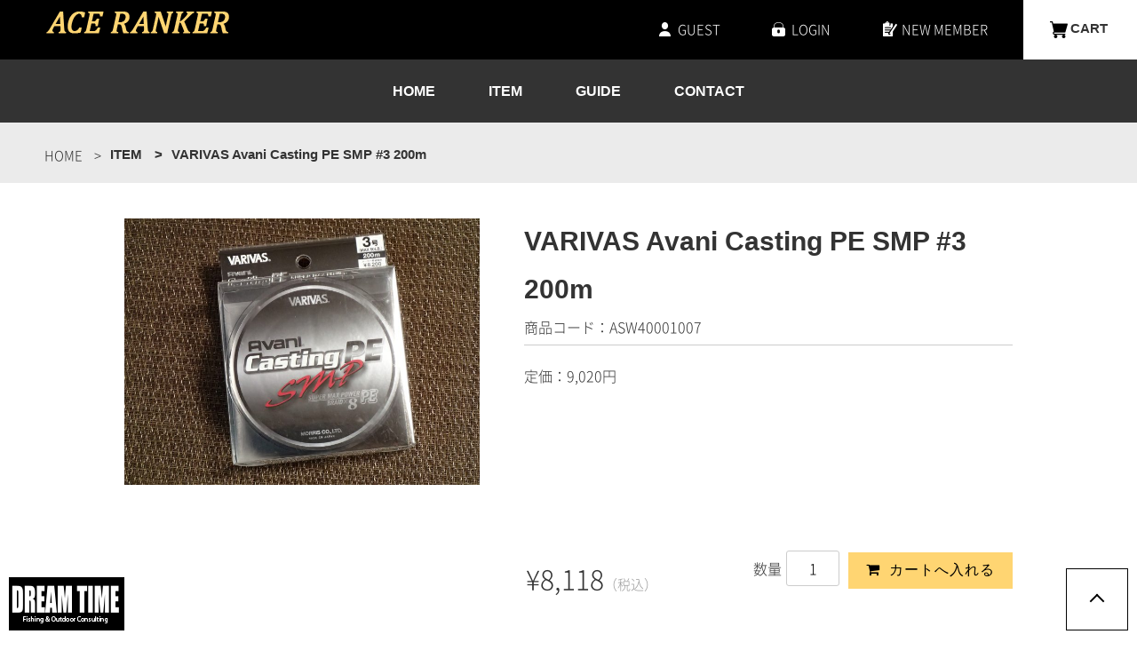

--- FILE ---
content_type: text/html; charset=UTF-8
request_url: https://ace-ranker.jp/item/1199
body_size: 37186
content:
<!DOCTYPE html>
<html lang="ja">
<head>
	<meta charset="UTF-8" />
	<meta name="viewport" content="width=device-width, user-scalable=no">
	<meta name="format-detection" content="telephone=no"/>
	<meta name='robots' content='index, follow, max-image-preview:large, max-snippet:-1, max-video-preview:-1' />
	<style>img:is([sizes="auto" i], [sizes^="auto," i]) { contain-intrinsic-size: 3000px 1500px }</style>
	
	<!-- This site is optimized with the Yoast SEO plugin v24.3 - https://yoast.com/wordpress/plugins/seo/ -->
	<title>VARIVAS Avani Casting PE SMP #3 200m | エースランカー｜フィッシング＆アウトドア　プロショップ｜ACE RANKER</title>
	<meta name="description" content="ソルトウォーター、フレッシュウォーター、アウトドアのタックル、ツール、ウェア、バッグ、ジュエリーを実用性、ファッション性重視したアイテムを厳選してご提供致します。是非ショップをご覧下さい。" />
	<link rel="canonical" href="https://ace-ranker.jp/item/1199" />
	<meta property="og:locale" content="ja_JP" />
	<meta property="og:type" content="article" />
	<meta property="og:title" content="VARIVAS Avani Casting PE SMP #3 200m | エースランカー｜フィッシング＆アウトドア　プロショップ｜ACE RANKER" />
	<meta property="og:description" content="ソルトウォーター、フレッシュウォーター、アウトドアのタックル、ツール、ウェア、バッグ、ジュエリーを実用性、ファッション性重視したアイテムを厳選してご提供致します。是非ショップをご覧下さい。" />
	<meta property="og:url" content="https://ace-ranker.jp/item/1199" />
	<meta property="og:site_name" content="エースランカー｜フィッシング＆アウトドア　プロショップ｜ACE RANKER" />
	<meta property="article:published_time" content="2020-11-18T05:30:05+00:00" />
	<meta property="article:modified_time" content="2021-08-08T04:59:52+00:00" />
	<meta name="author" content="編集者" />
	<meta name="twitter:card" content="summary_large_image" />
	<meta name="twitter:label1" content="執筆者" />
	<meta name="twitter:data1" content="編集者" />
	<script type="application/ld+json" class="yoast-schema-graph">{"@context":"https://schema.org","@graph":[{"@type":"WebPage","@id":"https://ace-ranker.jp/item/1199","url":"https://ace-ranker.jp/item/1199","name":"VARIVAS Avani Casting PE SMP #3 200m | エースランカー｜フィッシング＆アウトドア　プロショップ｜ACE RANKER","isPartOf":{"@id":"https://ace-ranker.jp/#website"},"datePublished":"2020-11-18T05:30:05+00:00","dateModified":"2021-08-08T04:59:52+00:00","author":{"@id":"https://ace-ranker.jp/#/schema/person/87deefb9b51d30fc26378755e33d98ab"},"description":"ソルトウォーター、フレッシュウォーター、アウトドアのタックル、ツール、ウェア、バッグ、ジュエリーを実用性、ファッション性重視したアイテムを厳選してご提供致します。是非ショップをご覧下さい。","breadcrumb":{"@id":"https://ace-ranker.jp/item/1199#breadcrumb"},"inLanguage":"ja","potentialAction":[{"@type":"ReadAction","target":["https://ace-ranker.jp/item/1199"]}]},{"@type":"BreadcrumbList","@id":"https://ace-ranker.jp/item/1199#breadcrumb","itemListElement":[{"@type":"ListItem","position":1,"name":"Home","item":"https://ace-ranker.jp/"},{"@type":"ListItem","position":2,"name":"VARIVAS Avani Casting PE SMP #3 200m"}]},{"@type":"WebSite","@id":"https://ace-ranker.jp/#website","url":"https://ace-ranker.jp/","name":"エースランカー｜フィッシング＆アウトドア　プロショップ｜ACE RANKER","description":"","potentialAction":[{"@type":"SearchAction","target":{"@type":"EntryPoint","urlTemplate":"https://ace-ranker.jp/?s={search_term_string}"},"query-input":{"@type":"PropertyValueSpecification","valueRequired":true,"valueName":"search_term_string"}}],"inLanguage":"ja"},{"@type":"Person","@id":"https://ace-ranker.jp/#/schema/person/87deefb9b51d30fc26378755e33d98ab","name":"編集者"}]}</script>
	<!-- / Yoast SEO plugin. -->


<link rel='dns-prefetch' href='//ajax.googleapis.com' />
<link rel='dns-prefetch' href='//yubinbango.github.io' />
<script type="text/javascript">
/* <![CDATA[ */
window._wpemojiSettings = {"baseUrl":"https:\/\/s.w.org\/images\/core\/emoji\/15.0.3\/72x72\/","ext":".png","svgUrl":"https:\/\/s.w.org\/images\/core\/emoji\/15.0.3\/svg\/","svgExt":".svg","source":{"concatemoji":"https:\/\/ace-ranker.jp\/cms\/wp-includes\/js\/wp-emoji-release.min.js"}};
/*! This file is auto-generated */
!function(i,n){var o,s,e;function c(e){try{var t={supportTests:e,timestamp:(new Date).valueOf()};sessionStorage.setItem(o,JSON.stringify(t))}catch(e){}}function p(e,t,n){e.clearRect(0,0,e.canvas.width,e.canvas.height),e.fillText(t,0,0);var t=new Uint32Array(e.getImageData(0,0,e.canvas.width,e.canvas.height).data),r=(e.clearRect(0,0,e.canvas.width,e.canvas.height),e.fillText(n,0,0),new Uint32Array(e.getImageData(0,0,e.canvas.width,e.canvas.height).data));return t.every(function(e,t){return e===r[t]})}function u(e,t,n){switch(t){case"flag":return n(e,"\ud83c\udff3\ufe0f\u200d\u26a7\ufe0f","\ud83c\udff3\ufe0f\u200b\u26a7\ufe0f")?!1:!n(e,"\ud83c\uddfa\ud83c\uddf3","\ud83c\uddfa\u200b\ud83c\uddf3")&&!n(e,"\ud83c\udff4\udb40\udc67\udb40\udc62\udb40\udc65\udb40\udc6e\udb40\udc67\udb40\udc7f","\ud83c\udff4\u200b\udb40\udc67\u200b\udb40\udc62\u200b\udb40\udc65\u200b\udb40\udc6e\u200b\udb40\udc67\u200b\udb40\udc7f");case"emoji":return!n(e,"\ud83d\udc26\u200d\u2b1b","\ud83d\udc26\u200b\u2b1b")}return!1}function f(e,t,n){var r="undefined"!=typeof WorkerGlobalScope&&self instanceof WorkerGlobalScope?new OffscreenCanvas(300,150):i.createElement("canvas"),a=r.getContext("2d",{willReadFrequently:!0}),o=(a.textBaseline="top",a.font="600 32px Arial",{});return e.forEach(function(e){o[e]=t(a,e,n)}),o}function t(e){var t=i.createElement("script");t.src=e,t.defer=!0,i.head.appendChild(t)}"undefined"!=typeof Promise&&(o="wpEmojiSettingsSupports",s=["flag","emoji"],n.supports={everything:!0,everythingExceptFlag:!0},e=new Promise(function(e){i.addEventListener("DOMContentLoaded",e,{once:!0})}),new Promise(function(t){var n=function(){try{var e=JSON.parse(sessionStorage.getItem(o));if("object"==typeof e&&"number"==typeof e.timestamp&&(new Date).valueOf()<e.timestamp+604800&&"object"==typeof e.supportTests)return e.supportTests}catch(e){}return null}();if(!n){if("undefined"!=typeof Worker&&"undefined"!=typeof OffscreenCanvas&&"undefined"!=typeof URL&&URL.createObjectURL&&"undefined"!=typeof Blob)try{var e="postMessage("+f.toString()+"("+[JSON.stringify(s),u.toString(),p.toString()].join(",")+"));",r=new Blob([e],{type:"text/javascript"}),a=new Worker(URL.createObjectURL(r),{name:"wpTestEmojiSupports"});return void(a.onmessage=function(e){c(n=e.data),a.terminate(),t(n)})}catch(e){}c(n=f(s,u,p))}t(n)}).then(function(e){for(var t in e)n.supports[t]=e[t],n.supports.everything=n.supports.everything&&n.supports[t],"flag"!==t&&(n.supports.everythingExceptFlag=n.supports.everythingExceptFlag&&n.supports[t]);n.supports.everythingExceptFlag=n.supports.everythingExceptFlag&&!n.supports.flag,n.DOMReady=!1,n.readyCallback=function(){n.DOMReady=!0}}).then(function(){return e}).then(function(){var e;n.supports.everything||(n.readyCallback(),(e=n.source||{}).concatemoji?t(e.concatemoji):e.wpemoji&&e.twemoji&&(t(e.twemoji),t(e.wpemoji)))}))}((window,document),window._wpemojiSettings);
/* ]]> */
</script>
<style id='wp-emoji-styles-inline-css' type='text/css'>

	img.wp-smiley, img.emoji {
		display: inline !important;
		border: none !important;
		box-shadow: none !important;
		height: 1em !important;
		width: 1em !important;
		margin: 0 0.07em !important;
		vertical-align: -0.1em !important;
		background: none !important;
		padding: 0 !important;
	}
</style>
<link rel='stylesheet' id='wp-block-library-css' href='https://ace-ranker.jp/cms/wp-includes/css/dist/block-library/style.min.css' type='text/css' media='all' />
<style id='classic-theme-styles-inline-css' type='text/css'>
/*! This file is auto-generated */
.wp-block-button__link{color:#fff;background-color:#32373c;border-radius:9999px;box-shadow:none;text-decoration:none;padding:calc(.667em + 2px) calc(1.333em + 2px);font-size:1.125em}.wp-block-file__button{background:#32373c;color:#fff;text-decoration:none}
</style>
<style id='global-styles-inline-css' type='text/css'>
:root{--wp--preset--aspect-ratio--square: 1;--wp--preset--aspect-ratio--4-3: 4/3;--wp--preset--aspect-ratio--3-4: 3/4;--wp--preset--aspect-ratio--3-2: 3/2;--wp--preset--aspect-ratio--2-3: 2/3;--wp--preset--aspect-ratio--16-9: 16/9;--wp--preset--aspect-ratio--9-16: 9/16;--wp--preset--color--black: #000000;--wp--preset--color--cyan-bluish-gray: #abb8c3;--wp--preset--color--white: #ffffff;--wp--preset--color--pale-pink: #f78da7;--wp--preset--color--vivid-red: #cf2e2e;--wp--preset--color--luminous-vivid-orange: #ff6900;--wp--preset--color--luminous-vivid-amber: #fcb900;--wp--preset--color--light-green-cyan: #7bdcb5;--wp--preset--color--vivid-green-cyan: #00d084;--wp--preset--color--pale-cyan-blue: #8ed1fc;--wp--preset--color--vivid-cyan-blue: #0693e3;--wp--preset--color--vivid-purple: #9b51e0;--wp--preset--gradient--vivid-cyan-blue-to-vivid-purple: linear-gradient(135deg,rgba(6,147,227,1) 0%,rgb(155,81,224) 100%);--wp--preset--gradient--light-green-cyan-to-vivid-green-cyan: linear-gradient(135deg,rgb(122,220,180) 0%,rgb(0,208,130) 100%);--wp--preset--gradient--luminous-vivid-amber-to-luminous-vivid-orange: linear-gradient(135deg,rgba(252,185,0,1) 0%,rgba(255,105,0,1) 100%);--wp--preset--gradient--luminous-vivid-orange-to-vivid-red: linear-gradient(135deg,rgba(255,105,0,1) 0%,rgb(207,46,46) 100%);--wp--preset--gradient--very-light-gray-to-cyan-bluish-gray: linear-gradient(135deg,rgb(238,238,238) 0%,rgb(169,184,195) 100%);--wp--preset--gradient--cool-to-warm-spectrum: linear-gradient(135deg,rgb(74,234,220) 0%,rgb(151,120,209) 20%,rgb(207,42,186) 40%,rgb(238,44,130) 60%,rgb(251,105,98) 80%,rgb(254,248,76) 100%);--wp--preset--gradient--blush-light-purple: linear-gradient(135deg,rgb(255,206,236) 0%,rgb(152,150,240) 100%);--wp--preset--gradient--blush-bordeaux: linear-gradient(135deg,rgb(254,205,165) 0%,rgb(254,45,45) 50%,rgb(107,0,62) 100%);--wp--preset--gradient--luminous-dusk: linear-gradient(135deg,rgb(255,203,112) 0%,rgb(199,81,192) 50%,rgb(65,88,208) 100%);--wp--preset--gradient--pale-ocean: linear-gradient(135deg,rgb(255,245,203) 0%,rgb(182,227,212) 50%,rgb(51,167,181) 100%);--wp--preset--gradient--electric-grass: linear-gradient(135deg,rgb(202,248,128) 0%,rgb(113,206,126) 100%);--wp--preset--gradient--midnight: linear-gradient(135deg,rgb(2,3,129) 0%,rgb(40,116,252) 100%);--wp--preset--font-size--small: 13px;--wp--preset--font-size--medium: 20px;--wp--preset--font-size--large: 36px;--wp--preset--font-size--x-large: 42px;--wp--preset--spacing--20: 0.44rem;--wp--preset--spacing--30: 0.67rem;--wp--preset--spacing--40: 1rem;--wp--preset--spacing--50: 1.5rem;--wp--preset--spacing--60: 2.25rem;--wp--preset--spacing--70: 3.38rem;--wp--preset--spacing--80: 5.06rem;--wp--preset--shadow--natural: 6px 6px 9px rgba(0, 0, 0, 0.2);--wp--preset--shadow--deep: 12px 12px 50px rgba(0, 0, 0, 0.4);--wp--preset--shadow--sharp: 6px 6px 0px rgba(0, 0, 0, 0.2);--wp--preset--shadow--outlined: 6px 6px 0px -3px rgba(255, 255, 255, 1), 6px 6px rgba(0, 0, 0, 1);--wp--preset--shadow--crisp: 6px 6px 0px rgba(0, 0, 0, 1);}:where(.is-layout-flex){gap: 0.5em;}:where(.is-layout-grid){gap: 0.5em;}body .is-layout-flex{display: flex;}.is-layout-flex{flex-wrap: wrap;align-items: center;}.is-layout-flex > :is(*, div){margin: 0;}body .is-layout-grid{display: grid;}.is-layout-grid > :is(*, div){margin: 0;}:where(.wp-block-columns.is-layout-flex){gap: 2em;}:where(.wp-block-columns.is-layout-grid){gap: 2em;}:where(.wp-block-post-template.is-layout-flex){gap: 1.25em;}:where(.wp-block-post-template.is-layout-grid){gap: 1.25em;}.has-black-color{color: var(--wp--preset--color--black) !important;}.has-cyan-bluish-gray-color{color: var(--wp--preset--color--cyan-bluish-gray) !important;}.has-white-color{color: var(--wp--preset--color--white) !important;}.has-pale-pink-color{color: var(--wp--preset--color--pale-pink) !important;}.has-vivid-red-color{color: var(--wp--preset--color--vivid-red) !important;}.has-luminous-vivid-orange-color{color: var(--wp--preset--color--luminous-vivid-orange) !important;}.has-luminous-vivid-amber-color{color: var(--wp--preset--color--luminous-vivid-amber) !important;}.has-light-green-cyan-color{color: var(--wp--preset--color--light-green-cyan) !important;}.has-vivid-green-cyan-color{color: var(--wp--preset--color--vivid-green-cyan) !important;}.has-pale-cyan-blue-color{color: var(--wp--preset--color--pale-cyan-blue) !important;}.has-vivid-cyan-blue-color{color: var(--wp--preset--color--vivid-cyan-blue) !important;}.has-vivid-purple-color{color: var(--wp--preset--color--vivid-purple) !important;}.has-black-background-color{background-color: var(--wp--preset--color--black) !important;}.has-cyan-bluish-gray-background-color{background-color: var(--wp--preset--color--cyan-bluish-gray) !important;}.has-white-background-color{background-color: var(--wp--preset--color--white) !important;}.has-pale-pink-background-color{background-color: var(--wp--preset--color--pale-pink) !important;}.has-vivid-red-background-color{background-color: var(--wp--preset--color--vivid-red) !important;}.has-luminous-vivid-orange-background-color{background-color: var(--wp--preset--color--luminous-vivid-orange) !important;}.has-luminous-vivid-amber-background-color{background-color: var(--wp--preset--color--luminous-vivid-amber) !important;}.has-light-green-cyan-background-color{background-color: var(--wp--preset--color--light-green-cyan) !important;}.has-vivid-green-cyan-background-color{background-color: var(--wp--preset--color--vivid-green-cyan) !important;}.has-pale-cyan-blue-background-color{background-color: var(--wp--preset--color--pale-cyan-blue) !important;}.has-vivid-cyan-blue-background-color{background-color: var(--wp--preset--color--vivid-cyan-blue) !important;}.has-vivid-purple-background-color{background-color: var(--wp--preset--color--vivid-purple) !important;}.has-black-border-color{border-color: var(--wp--preset--color--black) !important;}.has-cyan-bluish-gray-border-color{border-color: var(--wp--preset--color--cyan-bluish-gray) !important;}.has-white-border-color{border-color: var(--wp--preset--color--white) !important;}.has-pale-pink-border-color{border-color: var(--wp--preset--color--pale-pink) !important;}.has-vivid-red-border-color{border-color: var(--wp--preset--color--vivid-red) !important;}.has-luminous-vivid-orange-border-color{border-color: var(--wp--preset--color--luminous-vivid-orange) !important;}.has-luminous-vivid-amber-border-color{border-color: var(--wp--preset--color--luminous-vivid-amber) !important;}.has-light-green-cyan-border-color{border-color: var(--wp--preset--color--light-green-cyan) !important;}.has-vivid-green-cyan-border-color{border-color: var(--wp--preset--color--vivid-green-cyan) !important;}.has-pale-cyan-blue-border-color{border-color: var(--wp--preset--color--pale-cyan-blue) !important;}.has-vivid-cyan-blue-border-color{border-color: var(--wp--preset--color--vivid-cyan-blue) !important;}.has-vivid-purple-border-color{border-color: var(--wp--preset--color--vivid-purple) !important;}.has-vivid-cyan-blue-to-vivid-purple-gradient-background{background: var(--wp--preset--gradient--vivid-cyan-blue-to-vivid-purple) !important;}.has-light-green-cyan-to-vivid-green-cyan-gradient-background{background: var(--wp--preset--gradient--light-green-cyan-to-vivid-green-cyan) !important;}.has-luminous-vivid-amber-to-luminous-vivid-orange-gradient-background{background: var(--wp--preset--gradient--luminous-vivid-amber-to-luminous-vivid-orange) !important;}.has-luminous-vivid-orange-to-vivid-red-gradient-background{background: var(--wp--preset--gradient--luminous-vivid-orange-to-vivid-red) !important;}.has-very-light-gray-to-cyan-bluish-gray-gradient-background{background: var(--wp--preset--gradient--very-light-gray-to-cyan-bluish-gray) !important;}.has-cool-to-warm-spectrum-gradient-background{background: var(--wp--preset--gradient--cool-to-warm-spectrum) !important;}.has-blush-light-purple-gradient-background{background: var(--wp--preset--gradient--blush-light-purple) !important;}.has-blush-bordeaux-gradient-background{background: var(--wp--preset--gradient--blush-bordeaux) !important;}.has-luminous-dusk-gradient-background{background: var(--wp--preset--gradient--luminous-dusk) !important;}.has-pale-ocean-gradient-background{background: var(--wp--preset--gradient--pale-ocean) !important;}.has-electric-grass-gradient-background{background: var(--wp--preset--gradient--electric-grass) !important;}.has-midnight-gradient-background{background: var(--wp--preset--gradient--midnight) !important;}.has-small-font-size{font-size: var(--wp--preset--font-size--small) !important;}.has-medium-font-size{font-size: var(--wp--preset--font-size--medium) !important;}.has-large-font-size{font-size: var(--wp--preset--font-size--large) !important;}.has-x-large-font-size{font-size: var(--wp--preset--font-size--x-large) !important;}
:where(.wp-block-post-template.is-layout-flex){gap: 1.25em;}:where(.wp-block-post-template.is-layout-grid){gap: 1.25em;}
:where(.wp-block-columns.is-layout-flex){gap: 2em;}:where(.wp-block-columns.is-layout-grid){gap: 2em;}
:root :where(.wp-block-pullquote){font-size: 1.5em;line-height: 1.6;}
</style>
<link rel='stylesheet' id='parent-style-css' href='https://ace-ranker.jp/cms/wp-content/themes/welcart_basic/style.css' type='text/css' media='all' />
<link rel='stylesheet' id='usces_default_css-css' href='https://ace-ranker.jp/cms/wp-content/plugins/usc-e-shop/css/usces_default.css' type='text/css' media='all' />
<link rel='stylesheet' id='parent-cart-css' href='https://ace-ranker.jp/cms/wp-content/themes/welcart_basic/usces_cart.css' type='text/css' media='all' />
<link rel='stylesheet' id='wc-basic-style-css' href='https://ace-ranker.jp/cms/wp-content/themes/ver.1/style.css' type='text/css' media='all' />
<link rel='stylesheet' id='font-awesome-css' href='https://ace-ranker.jp/cms/wp-content/themes/welcart_basic/font-awesome/font-awesome.min.css' type='text/css' media='all' />
<link rel='stylesheet' id='luminous-basic-css-css' href='https://ace-ranker.jp/cms/wp-content/themes/welcart_basic/css/luminous-basic.css' type='text/css' media='all' />
<link rel='stylesheet' id='dashicons-css' href='https://ace-ranker.jp/cms/wp-includes/css/dashicons.min.css' type='text/css' media='all' />
<link rel='stylesheet' id='theme_cart_css-css' href='https://ace-ranker.jp/cms/wp-content/themes/ver.1/usces_cart.css' type='text/css' media='all' />
<script type="text/javascript" src="//ajax.googleapis.com/ajax/libs/jquery/2.1.4/jquery.min.js" id="jquery-js"></script>
<script type="text/javascript" src="https://ace-ranker.jp/cms/wp-content/themes/welcart_basic/js/front-customized.js" id="wc-basic-js-js"></script>
<link rel="https://api.w.org/" href="https://ace-ranker.jp/wp-json/" /><link rel="alternate" title="JSON" type="application/json" href="https://ace-ranker.jp/wp-json/wp/v2/posts/1199" /><link rel="alternate" title="oEmbed (JSON)" type="application/json+oembed" href="https://ace-ranker.jp/wp-json/oembed/1.0/embed?url=https%3A%2F%2Face-ranker.jp%2Fitem%2F1199" />
<link rel="alternate" title="oEmbed (XML)" type="text/xml+oembed" href="https://ace-ranker.jp/wp-json/oembed/1.0/embed?url=https%3A%2F%2Face-ranker.jp%2Fitem%2F1199&#038;format=xml" />
<link rel="shortcut icon" href="https://ace-ranker.jp/cms/wp-content/themes/ver.1/_customize/_images/_common/favicon.ico">
<link rel="shortcut icon" href="https://ace-ranker.jp/cms/wp-content/themes/ver.1/_customize/_images/_common/favicon.png">
<link rel='stylesheet' href='https://ace-ranker.jp/cms/wp-content/themes/ver.1/_customize/_css/_common/reset.css'>
<link rel='stylesheet' href='https://ace-ranker.jp/cms/wp-content/themes/ver.1/_customize/_css/_common/common.css'>
<link rel='stylesheet' href='https://ace-ranker.jp/cms/wp-content/themes/ver.1/_customize/_css/_common/_layout.css'>
<link rel='stylesheet' href='https://ace-ranker.jp/cms/wp-content/themes/ver.1/_customize/_css/page/item.css'>
</head>

<body class="post-template-default single single-post postid-1199 single-format-standard layout-lower" id="layout-lower">


<div id="wrapper">

<header id="header">
  <div class="contents">
    <div class="body layout-flex">
    <div class="header">
									<ul class="member">
													<li>GUEST</li>
							<li><a href="https://ace-ranker.jp/usces-member?usces_page=login" class="usces_login_a">LOGIN</a></li>
							<li><a href="https://ace-ranker.jp/usces-member?usces_page=newmember">NEW MEMBER</a></li>
						                        <li><a href="https://ace-ranker.jp/usces-cart">CART<!--<span class="total-quant"></span>--></a></li>
					</ul>
				    </div>
    </div>
            <div class="logo flex">
						<div>
            <a href="https://ace-ranker.jp/">
            <img src="https://ace-ranker.jp/cms/wp-content/themes/ver.1/_customize/_images/_common/logo.png" alt="エースランカー｜フィッシング＆アウトドア　プロショップ｜ACE RANKER">
            </a></div>
            <p class="text">エースランカー｜フィッシング＆アウトドア　プロショップ｜ACE RANKER</p>
        </div>
        </div>

  
<!--current付与-->
<script>
jQuery(function($) {
  var url    = location.href;
  var target = $( '#sp-nav li' );
  
  target.each(function() {
  var href = $( 'a', this ).attr( 'href' );
  if( url == href ) $( this ).addClass( 'current' );
  });
});
</script>
      <nav id="sp-nav" class="nav">
      <ul class="dropdown">
        <li><a href="https://ace-ranker.jp/">HOME</a></li>
        <li><a href="https://ace-ranker.jp/item">ITEM</a></li>
        <li><a href="https://ace-ranker.jp/guide">GUIDE</a></li>
        <li><a href="https://ace-ranker.jp/contact">CONTACT</a></li>
        <li sp><a href="https://ace-ranker.jp/company">ABOUT US</a></li>
        <li sp><a href="https://ace-ranker.jp/law">LAW</a></li>
        <li sp><a href="https://ace-ranker.jp/privacy">PRIVACY POLICY</a></li>
      </ul>

									<ul class="sp-member">
													<li>GUEST</li>
							<li><a href="https://ace-ranker.jp/usces-member?usces_page=login" class="usces_login_a">LOGIN</a></li>
							<li><a href="https://ace-ranker.jp/usces-member?usces_page=newmember">NEW MEMBER</a></li>
						                        <li><a href="https://ace-ranker.jp/usces-cart">CART<!--<span class="total-quant"></span>--></a></li>
					</ul>
				
    </nav>
     <button class="icon-menu-trigger" sp-nav><span></span></button>
</header>

<main id="main" role="main">
   <!-- ▽ メイン コンテンツ ******************************************************************************** --> 

<nav id="breadcrumb">
  <div class="body">
    <ol itemscope itemtype="http://schema.org/BreadcrumbList">
      <li itemprop="itemListElement" itemscope itemtype="http://schema.org/ListItem">
        <a href="https://ace-ranker.jp/" itemprop="item">
          <span itemprop="name">HOME</span>
        </a>
        <meta itemprop="position" content="1" />  
      </li>
      <li itemprop="itemListElement" itemscope itemtype="http://schema.org/ListItem">
        <a href="https://ace-ranker.jp/item" itemprop="item">
          <span itemprop="name">ITEM</span>
        </a>
        <meta itemprop="position" content="2" />  
      </li>
      <li itemprop="itemListElement" itemscope itemtype="http://schema.org/ListItem">
          <span itemprop="name">VARIVAS Avani Casting PE SMP #3 200m</span>
        <meta itemprop="position" content="3" />  
      </li>
    </ol>
  </div>
</nav>
  
<div class="layout-body">
<div class="body">

	
		<article class="post-1199 post type-post status-publish format-standard category-item category-salt_line" id="post-1199">

			<div class="storycontent">

									
				<div id="itempage">

					<div id="img-box">

						<div class="itemimg">
							<a href="https://ace-ranker.jp/cms/wp-content/uploads/2020/11/ASW40001007-scaled.jpg" ><img width="335" height="251" src="https://ace-ranker.jp/cms/wp-content/uploads/2020/11/ASW40001007-scaled.jpg" class="attachment-335x335 size-335x335" alt="ASW40001007" decoding="async" fetchpriority="high" srcset="https://ace-ranker.jp/cms/wp-content/uploads/2020/11/ASW40001007-scaled.jpg 2560w, https://ace-ranker.jp/cms/wp-content/uploads/2020/11/ASW40001007-300x225.jpg 300w, https://ace-ranker.jp/cms/wp-content/uploads/2020/11/ASW40001007-1024x768.jpg 1024w, https://ace-ranker.jp/cms/wp-content/uploads/2020/11/ASW40001007-768x576.jpg 768w, https://ace-ranker.jp/cms/wp-content/uploads/2020/11/ASW40001007-1536x1152.jpg 1536w, https://ace-ranker.jp/cms/wp-content/uploads/2020/11/ASW40001007-2048x1536.jpg 2048w, https://ace-ranker.jp/cms/wp-content/uploads/2020/11/ASW40001007-200x150.jpg 200w" sizes="(max-width: 335px) 100vw, 335px" /></a>
						</div>

						
					</div><!-- #img-box -->

					<div class="detail-box">
						<h1 class="item-name">VARIVAS Avani Casting PE SMP #3 200m</h1>
						<div class="itemcode">商品コード：ASW40001007</div>
												<div class="item-description">
                        
                                                                        
                        <p>定価：9,020円</p>						</div>

											</div><!-- .detail-box -->

					<div class="item-info">

						
						<form action="https://ace-ranker.jp/usces-cart" method="post">

													<div class="skuform">
																<!--<div class="skuname">VARIVAS Avani Casting PE SMP #3 200m</div>-->
								
								
								
								<div class="field field-1">
									<!--<div class="zaikostatus">在庫状態 : 在庫有り</div>-->

									
									<div class="field_price">
																			¥8,118<em class="tax">（税込）</em>									</div>
								</div>


                                <div class="field field-2">
																<div class="c-box">
									<span class="quantity">数量<input name="quant[1199][ASW40001007]" type="text" id="quant[1199][ASW40001007]" class="skuquantity" value="1" onKeyDown="if (event.keyCode == 13) {return false;}" /></span>
									<span class="cart-button"><input name="zaikonum[1199][ASW40001007]" type="hidden" id="zaikonum[1199][ASW40001007]" value="4" />
<input name="zaiko[1199][ASW40001007]" type="hidden" id="zaiko[1199][ASW40001007]" value="0" />
<input name="gptekiyo[1199][ASW40001007]" type="hidden" id="gptekiyo[1199][ASW40001007]" value="0" />
<input name="skuPrice[1199][ASW40001007]" type="hidden" id="skuPrice[1199][ASW40001007]" value="8118" />
<input name="inCart[1199][ASW40001007]" type="submit" id="inCart[1199][ASW40001007]" class="skubutton" value="&#xf07a;&nbsp;&nbsp;カートへ入れる" onclick="return uscesCart.intoCart( '1199','ASW40001007' )" /><input name="usces_referer" type="hidden" value="/item/1199" />
</span>
								</div>
																<div class="error_message"></div>
                                </div>

							</div><!-- .skuform -->
						
													</form>
						
					</div><!-- .item-info -->

					
				</div><!-- #itemspage -->
			</div><!-- .storycontent -->

		</article>
        
	
</div>
</div><!--/layout-body -->


		<section id="contact" class="section contact">
		<!-- **************************************************************************************************** [section] --> 
        <div class="body">
		<div class="header column">
        <h2 class="title">CONTACT</h2>
        </div>
        <div class="linkbtn column">
        <a class="btn-2" href="https://ace-ranker.jp/contact">MAIL FORM</a></div>
        </div>
		<!-- **************************************************************************************************** [section] --> 
		
		</section>

<!-- △ メイン コンテンツ ******************************************************************************** --> 
</main>


<footer id="footer">
  <div class="footer">
  <div class="body">
  
<div class="actab">
<input id="tab" type="checkbox" name="tabs">
<label for="tab">SITE MAP</label>
<div class="actab-content">

    <nav class="nav">
      <ul class="item">
        <li><a href="https://ace-ranker.jp">HOME</a></li>
        <li><a href="https://ace-ranker.jp/item">ITEM</a></li>
        <li><a href="https://ace-ranker.jp/guide">GUIDE</a></li>
        <li><a href="https://ace-ranker.jp/usces-cart">CART</a></li>
        <li><a href="https://ace-ranker.jp/company">ABOUT US</a></li>
        <li><a href="https://ace-ranker.jp/contact">CONTACT</a></li>
        <li><a href="https://ace-ranker.jp/law">LAW</a></li>
        <li><a href="https://ace-ranker.jp/privacy">PRIVACY POLICY</a></li>
      </ul>
    </nav>
</div>
</div>
  
  </div>
  </div>

  <div class="logo-area column">
    <div class="logo-1"><a href="https://ace-ranker.jp"><img src="https://ace-ranker.jp/cms/wp-content/themes/ver.1/_customize/_images/_common/logo-01.png" alt=""></a></div>
    <div class="logo-2"><a href="https://dream-time.jp/" target="_blank"><img src="https://ace-ranker.jp/cms/wp-content/themes/ver.1/_customize/_images/_common/logo-02.png" alt=""></a></div>
    </div>
    <div class="link"><a href="https://ace-ranker.jp/law">特定商取引法に関する表示<br sp> および<br sp> 古物営業法の規定に基づく表示</a></div>
	<p class="copyright">COPYRIGHT © ACE RANKER. ALL RIGHT RESERVED.</p>
  <div id="pagetop"><a href="#"></a></div>
</footer>

</div><!--/wrapper-->

		<script type='text/javascript'>
		uscesL10n = {
			
			'ajaxurl': "https://ace-ranker.jp/cms/wp-admin/admin-ajax.php",
			'loaderurl': "https://ace-ranker.jp/cms/wp-content/plugins/usc-e-shop/images/loading.gif",
			'post_id': "1199",
			'cart_number': "6",
			'is_cart_row': false,
			'opt_esse': new Array(  ),
			'opt_means': new Array(  ),
			'mes_opts': new Array(  ),
			'key_opts': new Array(  ),
			'previous_url': "https://ace-ranker.jp",
			'itemRestriction': "",
			'itemOrderAcceptable': "0",
			'uscespage': "",
			'uscesid': "MDRhM2EyNmFhOTg2MjY4NTA0ODkzMWJkNGM4N2IxMDk5MzVkNmQ3OTE0MmY0NWVmX2FjdGluZ18wX0E%3D",
			'wc_nonce': "fcadb3a0e7"
		}
	</script>
	<script type='text/javascript' src='https://ace-ranker.jp/cms/wp-content/plugins/usc-e-shop/js/usces_cart.js'></script>
				<script type='text/javascript'>
	(function($) {
	uscesCart = {
		intoCart : function (post_id, sku) {
			var zaikonum = $("[id='zaikonum["+post_id+"]["+sku+"]']").val();
			var zaiko = $("[id='zaiko["+post_id+"]["+sku+"]']").val();
			if( ( uscesL10n.itemOrderAcceptable != '1' && zaiko != '0' && zaiko != '1' ) || ( uscesL10n.itemOrderAcceptable != '1' && parseInt(zaikonum) == 0 ) ){
				alert('只今在庫切れです。');
				return false;
			}

			var mes = '';
			if( $("[id='quant["+post_id+"]["+sku+"]']").length ){
				var quant = $("[id='quant["+post_id+"]["+sku+"]']").val();
				if( quant == '0' || quant == '' || !(uscesCart.isNum(quant))){
					mes += "数量を正しく入力してください。\n";
				}
				var checknum = '';
				var checkmode = '';
				if( parseInt(uscesL10n.itemRestriction) <= parseInt(zaikonum) && uscesL10n.itemRestriction != '' && uscesL10n.itemRestriction != '0' && zaikonum != '' ) {
					checknum = uscesL10n.itemRestriction;
					checkmode ='rest';
				} else if( uscesL10n.itemOrderAcceptable != '1' && parseInt(uscesL10n.itemRestriction) > parseInt(zaikonum) && uscesL10n.itemRestriction != '' && uscesL10n.itemRestriction != '0' && zaikonum != '' ) {
					checknum = zaikonum;
					checkmode ='zaiko';
				} else if( uscesL10n.itemOrderAcceptable != '1' && (uscesL10n.itemRestriction == '' || uscesL10n.itemRestriction == '0') && zaikonum != '' ) {
					checknum = zaikonum;
					checkmode ='zaiko';
				} else if( uscesL10n.itemRestriction != '' && uscesL10n.itemRestriction != '0' && ( zaikonum == '' || zaikonum == '0' || parseInt(uscesL10n.itemRestriction) > parseInt(zaikonum) ) ) {
					checknum = uscesL10n.itemRestriction;
					checkmode ='rest';
				}

				if( parseInt(quant) > parseInt(checknum) && checknum != '' ){
					if(checkmode == 'rest'){
						mes += 'この商品は一度に'+checknum+'までの数量制限があります。'+"\n";
					}else{
						mes += 'この商品の在庫は残り'+checknum+'です。'+"\n";
					}
				}
			}
			for(i=0; i<uscesL10n.key_opts.length; i++){
				if( uscesL10n.opt_esse[i] == '1' ){
					var skuob = $("[id='itemOption["+post_id+"]["+sku+"]["+uscesL10n.key_opts[i]+"]']");
					var itemOption = "itemOption["+post_id+"]["+sku+"]["+uscesL10n.key_opts[i]+"]";
					var opt_obj_radio = $(":radio[name*='"+itemOption+"']");
					var opt_obj_checkbox = $(":checkbox[name*='"+itemOption+"']:checked");

					if( uscesL10n.opt_means[i] == '3' ){

						if( !opt_obj_radio.is(':checked') ){
							mes += uscesL10n.mes_opts[i]+"\n";
						}

					}else if( uscesL10n.opt_means[i] == '4' ){

						if( !opt_obj_checkbox.length ){
							mes += uscesL10n.mes_opts[i]+"\n";
						}

					}else{

						if( skuob.length ){
							if( uscesL10n.opt_means[i] == 0 && skuob.val() == '#NONE#' ){
								mes += uscesL10n.mes_opts[i]+"\n";
							}else if( uscesL10n.opt_means[i] == 1 && ( skuob.val() == '' || skuob.val() == '#NONE#' ) ){
								mes += uscesL10n.mes_opts[i]+"\n";
							}else if( uscesL10n.opt_means[i] >= 2 && skuob.val() == '' ){
								mes += uscesL10n.mes_opts[i]+"\n";
							}
						}
					}
				}
			}

						
			if( mes != '' ){
				alert( mes );
				return false;
			}else{
				return true;
			}
		},

		isNum : function (num) {
			if (num.match(/[^0-9]/g)) {
				return false;
			}
			return true;
		}
	};
	})(jQuery);
	</script>
			<!-- Welcart version : v2.11.27.2601211 -->
<!-- Type Basic : v1.8.6 -->
<script type="text/javascript" src="//yubinbango.github.io/yubinbango/yubinbango.js" id="yubinbango-js"></script>
<script type="text/javascript" src="https://ace-ranker.jp/cms/wp-content/themes/welcart_basic/js/luminous.min.js" id="luminous-js"></script>
<script type="text/javascript" src="https://ace-ranker.jp/cms/wp-content/themes/welcart_basic/js/wb-luminous.js" id="wc-basic_luminous-js"></script>
<script>
jQuery(function($) {
  $( '.mw_wp_form form' ).attr( 'class', 'h-adr' );
});
</script>

<!--jquery-->
<script type="text/javascript" src="https://ace-ranker.jp/cms/wp-content/themes/ver.1/_customize/_js/jquery/jquery.easing.1.3.js"></script>

<!--common-->
<script type="text/javascript" src="https://ace-ranker.jp/cms/wp-content/themes/ver.1/_customize/_js/common.js"></script>

<!--デバイス判定-->
<script src="https://ace-ranker.jp/cms/wp-content/themes/ver.1/_customize/_js/support/device.js"></script>
<!--ドロップダウン-->
<script src="https://ace-ranker.jp/cms/wp-content/themes/ver.1/_customize/_js/nav/dropdown.js"></script>
<script>$( '.icon-menu-trigger' ).on( 'click', function(){
  $(this).toggleClass( 'nav-active' );
  $( '#wrapper' ).toggleClass( 'nav-active' );
});</script>

<!--scroll-->
<script src="https://ace-ranker.jp/cms/wp-content/themes/ver.1/_customize/_js/scroll/hash.scroll.js"></script>

<!--TEL付与-->
<script>$(function(){
  if( $('html').is('.mobile') ){
    $('.js-tel').each(function(){
      if( $(this).attr('data-number') != undefined ) {
        var number = $(this).attr('data-number');
      } else {
        var number = $(this).text();
      }
      var wrapHTML = '<a href="tel:'+number+'">';
      if( $(this).prop('nodeName') == 'IMG' ) {
        $(this).wrap(wrapHTML);
      } else {
        $(this).wrapInner(wrapHTML);
      }
    });
  }
});</script>

<script>
$(function() {
    var topBtn = $('#pagetop');    
    topBtn.hide();
    //スクロールが100に達したらボタン表示
    $(window).scroll(function () {
        if ($(this).scrollTop() > 100) {
            topBtn.fadeIn();
        } else {
            topBtn.fadeOut();
        }
    });
    //スクロールしてトップ
    topBtn.click(function () {
        $('body,html').animate({
            scrollTop: 0
        }, 500);
        return false;
    });
});
</script>


<script type="text/javascript">
$( document ).ready(function( $ ) {
var windowWidth = $(window).width();
var windowSm = 960;
if (windowWidth >= windowSm) {
var nav    = $('#sp-nav'),
    offset = nav.offset();  
$(window).scroll(function () {
  if($(window).scrollTop() > offset.top) {
    nav.addClass('fixed');
	$('body').addClass('use-fixed'); 
  } else {
    nav.removeClass('fixed');
	$('body').removeClass('use-fixed');   
  }
}); 
}	
});
</script>



<!-- Global site tag (gtag.js) - Google Analytics -->
<script async src="https://www.googletagmanager.com/gtag/js?id=UA-161617885-1"></script>
<script>
  window.dataLayer = window.dataLayer || [];
  function gtag(){dataLayer.push(arguments);}
  gtag('js', new Date());

  gtag('config', 'UA-161617885-1');
</script>

</body>
</html>



--- FILE ---
content_type: text/css
request_url: https://ace-ranker.jp/cms/wp-content/themes/ver.1/_customize/_css/_common/common.css
body_size: 15622
content:
@charset "utf-8";

/* ---------------------- */
/* base
/* ---------------------- */

body {
  font: 16px/1.8 'NotoSansCJKjp', "游ゴシック体", "Yu Gothic", YuGothic, "ヒラギノ角ゴ Pro", "Hiragino Kaku Gothic Pro", "メイリオ", "Meiryo", sans-serif;
  color: #333;
  -webkit-text-size-adjust: 100%;
  -ms-text-size-adjust: 100%;
  -webkit-tap-highlight-color: rgba(0, 0, 0, 0);
  text-size-adjust: 100%;
}

body.use-fixed {
    padding-top: 70px !important;
}

a {
  color:#303030;
  text-decoration: none;
}
a:hover {
  text-decoration: none;
	transition: all 0.3s ease-in-out 0.0s;
	-webkit-tap-highlight-color: rgba( 0, 0, 0, 0 );
}

img {
  max-width: 100%;
  height: auto;
}

.align-left {
  text-align: left !important;
}

/* :::::::: ブレイクポイント :::::::: */

@media screen and (max-width:736px) {

body {
  font-size: 14px;
  font-family: Verdana,"游ゴシック Medium","Yu Gothic Medium","游ゴシック体",YuGothic,sans-serif;
}

}


/* ****************************************************************************************************
   * 共通 PC /スマホ表示振り分け
**************************************************************************************************** */

.pc-content {}

.sp-content {
  display: none !important;
}

/* :::::::: ブレイクポイント :::::::: */

@media screen and (max-width:736px) {

.pc-content {
  display: none !important;
}

.sp-content {
  display: block !important;
}

}


/* ****************************************************************************************************
   * div
**************************************************************************************************** */

.column + * { margin-top:20px; }

* + .column { margin-top:20px; }

/* :::::::: ブレイクポイント :::::::: */

@media screen and (min-width:737px) {

  .column + * { margin-top:40px; }

  * + .column { margin-top:40px; }

}

/* ****************************************************************************************************
   * テキスト
**************************************************************************************************** */

.color-red { color:#f00; }
.color-orange { color:#ec6941; }

.align-l { text-align:left !important; }
.align-c { text-align:center !important; }
.align-r { text-align:right !important; }


/* ****************************************************************************************************
   * 画像
**************************************************************************************************** */

.inline-left  { margin-right:4.70%; margin-bottom:0.75em; float:left; }
.inline-right { margin-left:4.70%; margin-bottom:0.75em; float:right; }

.inline-left img,
.inline-right img {
  margin-left: auto;
  margin-right: auto;
  display: block;
}

.valign-t { vertical-align:top; }
.valign-m { vertical-align:middle; }
.valign-b { vertical-align:bottom; }

.parallax {
    background-attachment: fixed !important;
}

/* ****************************************************************************************************
   * リスト
**************************************************************************************************** */
/* ::::::::::::::::::::::::::::::::::::::::::::::::::::::::::::::::::::::::::::::::::::::::::::::::::::
   * ul
/* ::::::::::::::::::::::::::::::::::::::::::::::::::::::::::::::::::::::::::::::::::::::::::::::::: */

ul.default,
ul.default li {
  margin: 0;
  padding: 0;
}

ul.default {
  margin-left: 1.25em;
}

ul.default li {
  list-style: disc;
}

ul.default li ~ li {
  margin-top: 0.5em;
}

ul.default + * { margin-top:1.5em; }

* + ul.default { margin-top:1.5em; }


/* ::::::::::::::::::::::::::::::::::::::::::::::::::::::::::::::::::::::::::::::::::::::::::::::::::::
   * ol
/* ::::::::::::::::::::::::::::::::::::::::::::::::::::::::::::::::::::::::::::::::::::::::::::::::: */

ol.default,
ol.default li {
  margin: 0;
  padding: 0;
}

ol.default {
  margin-left: 1.75em;
}

ol.default li {
  list-style: decimal;
}

ol.default li ~ li {
  margin-top: 0.5em;
}

ol.default + * { margin-top:1.5em; }

* + ol.default { margin-top:1.5em; }

/* ::::::::::::::::::::::::::::::::::::::::::::::::::::::::::::::::::::::::::::::::::::::::::::::::::::
   * dl
/* ::::::::::::::::::::::::::::::::::::::::::::::::::::::::::::::::::::::::::::::::::::::::::::::::: */

dl.default,
dl.default dt,
dl.default dd {
  margin: 0;
  padding: 0;
}

dl.default dt {
  font-weight: inherit;
}

dl.default dd {
  margin-top: 0.5em;
  margin-left: 2.25em;
  display: list-item;
  list-style: disc;
}

dl.default + * { margin-top:1.5em; }

* + dl.default { margin-top:1.5em; }


/* ****************************************************************************************************
   * table
**************************************************************************************************** */

table { font-size:inherit; empty-cells:show; }

table.default + * { margin-top:0.75em; }

* + table.default { margin-top:0.75em; }

table.default { 
  border-collapse:collapse;
  font-size: 15px;
  width: 100%;
}

table.default th {
	font-weight: normal;
}

table.default > thead > tr > th,
table.default > tbody > tr > th,
table.default > tbody > tr > td {
  padding: 10px 20px;
}

table.default > thead > tr > th {
  border: 1px solid #999999;
  background: #eeeeee;
  text-align: center;
}

table.default > tbody > tr > th {
  text-align: center;
}

table.default > tbody > tr > td {
  border: 1px solid #999999;
  background: #fff;
  padding: 10px 20px;
}

table.default > thead > tr > th[scope="col"] {
  text-align: center;
  font-weight: bold;
  color:#000;
  background: #eeeeee;
  border: 1px solid #999999;
}

table.default > tbody > tr > th[scope="row"] {
  text-align: center;
  font-weight: bold;
  background: #ebebeb;
  color:#000;
  border: 1px solid #999999;
}

/* :::::::: ブレイクポイント :::::::: */

@media screen and (max-width:736px) {

table.default > tbody > tr > th,
table.default > tbody > tr > td {
  padding:15px;
}

}

/* :::::::::::::::::::::::::::::::::::::::::::::::::::::::::::::::::::::::::::::::::::::::::::::::::
   * レスポンシブ テーブル
/* :::::::::::::::::::::::::::::::::::::::::::::::::::::::::::::::::::::::::::::::::::::::::::::: */

/* :::::::: ブレイクポイント（スマホ表示時） :::::::: */

@media screen and (max-width:736px) {

  table.flex-table {
    display: block;
  }

  table.flex-table > thead {
    display: none;
  }

  table.flex-table > tbody {
    display: block;
  }

  table.flex-table > tbody > tr {
    display: block;
    background: transparent !important;
  }

  table.flex-table > tbody > tr ~ tr {
    padding-top: 1em;
    border-top: none;
  }

  table.flex-table > tbody > tr > th {
    padding: 0.25em 0.5em;
  }

  table.flex-table > tbody > tr > th[scope="col"] {
    display: none;
  }

  table.flex-table > tbody > tr > th[scope="row"] {
    width: 100%;
    text-align: left;
    display: block;
  }

  table.flex-table > tbody > tr > td {
    padding: 0.5em 0;
    text-align: left;
    display: block;
    border: none;
  }

  table.flex-table > thead ~ tbody > tr > td::before {
    content: attr(data-th);
    margin-bottom: 0.5em;
    padding: 0.25em 0.5em;
    border: solid 1px #d2bbc3;
    background: #fff6fb;
    display: block;
  }

  table.flex-table > tbody > tr > td ~ td::before {
    margin-top: 1em;
  }

  table.flex-table > tbody > tr > td:empty {
    height: 1em;
  }

  table.flex-table caption {
    display: block;
  }

}

/* * ブレイクポイント ･････････････････ */

@media screen and (max-width:736px) {

table.default:not(.no-responsive),
table.default:not(.no-responsive) tbody,
table.default:not(.no-responsive) tr,
table.default:not(.no-responsive) tr > * {
  width: 100%;
  display: block;
}


table.default:not(.no-responsive) tr ~ tr {
  margin-top: 20px;
}

table.default:not(.no-responsive) tr > th {
  margin-bottom: 5px;
  padding: 5px 10px 2px;
}

table.default:not(.no-responsive) tr > td {
/*  border: none;*/
}

table.default:not(.no-responsive) caption {
  display: block;
  font-weight: bold;
  text-align: left;
  margin-bottom: 0.5em;
}

}

/* ****************************************************************************************************
   * layout
**************************************************************************************************** */

[class*="layout-flex"] {
  display: flex;
  flex-wrap: wrap;
  justify-content: space-between;
  align-content: space-between;
  align-items: stretch;
}

.layout-flex-2 > * {
  width: 48%;
}

.layout-flex-2 > *:nth-child(n+3) {
  margin-top: 40px;
}

.layout-flex-3 > * {
  width: 30%;
  padding: 0.5em 1%;
}

.layout-flex-4 > * {
  width: 23%;
}

.layout-flex-4 > *:nth-child(n+5) {
  margin-top: 30px;
}

@media (max-width:736px) {
  .layout-flex-2 > * {
    width: 100%;
  }
  .layout-flex-2 > *~* {
    margin-top: 40px;
  }
  .layout-flex-3 > * {
    width: 50%;
  }
  .layout-flex-4 > * {
    width: 49%;
  }
  .layout-flex-4 > *:nth-child(n+3) {
    margin-top: 30px;
  }
}


/* ****************************************************************************************************
   * ボタン
**************************************************************************************************** */
/* ----------------------------------------------------------------------------------------------------
   * ボタン（ショッピングカート）
/* ------------------------------------------------------------------------------------------------- */

.btn {
  position: relative;
  z-index: 1;
  width: 100%;
  display: inline-block;
  text-decoration: none;
  overflow: hidden;
  color: #fff;
  text-align: center;
  padding:40px 1em;
  font-size: 32px;
  font-weight: bold;
  line-height: 1.5;
  background: #2a6bd0;
  border:1px solid #2a6bd0;
  border-radius: 70px;
  transition: box-shadow 0.2s, color 0.2s;
}

.btn > * {
  display: block;
  position: relative;
  z-index: 1;
}
.btn::before {
  content:"";
  display:inline-block;
  background: url("../../_images/_common/icon-4.png") no-repeat;
  width:50px;
  height:50px;
  position:absolute;
  left:50px;
}

.btn::after {
  content: '';
  width: 10px;
  height: 10px;
  border: 0px;
  border-top: solid 4px #fff;
  border-right: solid 4px #fff;
  -ms-transform: rotate(45deg);
  -webkit-transform: rotate(45deg);
  transform: rotate(45deg);
  position: absolute;
  top: 50%;
  right: 40px;
  margin-top: -4px;
  transition: 0.2s right;
}
.btn:hover {
  opacity: 0.7;
}

.btn:hover:after {
  right: 0.8em;
}

/* :::::::: ブレイクポイント :::::::: */

@media screen and (max-width:736px) {

.btn {
  position: relative;
  z-index: 1;
  width: 100%;
  display: inline-block;
  text-decoration: none;
  overflow: hidden;
  color: #fff;
  text-align: center;
  padding:20px 1em;
  font-size: 18px;
  font-weight: bold;
  line-height: 1.5;
  background: #2a6bd0;
  border:1px solid #2a6bd0;
  border-radius: 70px;
  transition: box-shadow 0.2s, color 0.2s;
  }
.btn > * {
  display: block;
  position: relative;
  z-index: 1;
}
.btn::before {
  content:"";
  display:inline-block;
  background: url("../../_images/_common/icon-4.png") no-repeat;
  background-size: 25px 25px;
  width:25px;
  height:25px;
  position:absolute;
  left:20px;
}

.btn::after {
  content: '';
  width: 10px;
  height: 10px;
  border: 0px;
  border-top: solid 4px #fff;
  border-right: solid 4px #fff;
  -ms-transform: rotate(45deg);
  -webkit-transform: rotate(45deg);
  transform: rotate(45deg);
  position: absolute;
  top: 50%;
  right: 20px;
  margin-top: -4px;
  transition: 0.2s right;
}
.btn:hover {
  opacity: 0.7;
}

.btn:hover:after {
  right: 0.8em;
}
}

/* ****************************************************************************************************
   * ページャー
**************************************************************************************************** */

div.pager-archive {
  overflow: hidden;
}

div.pager-archive ul {
  list-style: none;
  position: relative;
  left: 50%;
  float: left;
}
div.pager-archive ul li ~ li {
  margin: 0 0.5em;
}
div.pager-archive ul li {
  margin: 0 1px;
  position: relative;
  left: -50%;
  float: left;
  color: #000000;
}
div.pager-archive ul li a {
  color: #000000;
}

div.pager-archive ul li.prev,
div.pager-archive ul li.next{
  padding: 0.3em 0.8em;
}
div.pager-archive ul li.prev.nolink a,
div.pager-archive ul li.next a{
  color: #999999;
}
div.pager-archive ul li.prev.nolink a:hover,
div.pager-archive ul li.next.nolink a:hover{
  opacity: 0.7;
}
div.pager-archive ul li.prev a:hover,
div.pager-archive ul li.next a:hover{
  text-decoration:underline;
  background: inherit;
}

div.pager-archive ul li.num {
  border:1px solid #333;
}

/* ----------------------------------------------------------------------------------------------------
   * 現在の番号
/* ------------------------------------------------------------------------------------------------- */

div.pager-archive ul li.num.current {
  background: #000000;
  border:1px solid #000000;
  color: #fff !important;
}
div.pager-archive ul li.num.current a {
  color: #fff !important;
}
div.pager-archive ul li.current a:hover {
  color: #000000 !important;
  background: #fff !important;
}

div.pager-archive ul li.num a {
  text-decoration: none;
  display: block;
  font-size: 1.2em;
  font-weight: bold;
  padding: 0 15px;
}
div.pager-archive ul li.num:hover{
  border:1px solid #000000;
}
div.pager-archive ul li.num a:hover{
  color:#fff;
  background: #000000;
}
div.pager-archive ul li.dot{
padding-top: 10px;
margin: 0 1em;
}

/* :::::::: ブレイクポイント :::::::: */

@media screen and (max-width:736px) {

div.pager-archive ul li.num a {
  text-decoration: none;
  display: block;
  font-size: 1em;
  font-weight: bold;
  padding: 0 10px;
}
}

/* ****************************************************************************************************
   * ページトップ
**************************************************************************************************** */

.pagetop {
  display: block;
  width: 70px;
  height: 70px;
  padding-top: 38px;
  color: #fff;
  font-size: 0.923em;
  line-height: 1.2;
  font-family: "oswald";
  text-align: center;
  background: url(../../_images/_common/ico_arrow_04.png) center 20px no-repeat #419771;
  z-index: 1000;
}
.pagetop:hover {
  text-decoration: none;
}
@media screen and (min-width: 1024px) {
  .pagetop.is-stay {
    position: fixed;
    right: 30px;
    bottom: 30px;
    background-color: rgba(65,151,113,.5);
  }
  .pagetop:not(.is-stay) {
    position: absolute;
    right: 30px;
    top: 0;
  }
}
@media screen and (min-width: 641px) and (max-width: 1023px) {
  .pagetop.is-stay {
    position: fixed;
    right: 30px;
    bottom: 30px;
    background-color: rgba(65,151,113,.5);
  }
  .pagetop:not(.is-stay) {
    position: fixed;
    right: 30px;
    bottom: 30px;
    background-color: rgba(65,151,113,.5);
  }
}
@media screen and (max-width: 640px) {
  .pagetop {
    position: fixed;
    width: 50px;
    height: 50px;
    right: 10px;
    bottom: 10px;
    padding-top: 26px;
    background-position: center 10px;
    background-color: rgba(65,151,113,.5);
    background-size: 12px auto;
    font-size: 11px;
  }
}

/* ****************************************************************************************************
   * フロートクリア
**************************************************************************************************** */

.clearfix:after { content:''; display:block; clear:both; }

.clear { clear:both; }



--- FILE ---
content_type: text/css
request_url: https://ace-ranker.jp/cms/wp-content/themes/ver.1/_customize/_css/_common/_layout.css
body_size: 48002
content:
@charset "utf-8";
/* CSS Document */

/* google webfont */
@import "//fonts.googleapis.com/css?family=Oswald";
@import "//fonts.googleapis.com/css?family=Roboto";
@import url('https://fonts.googleapis.com/css?family=Roboto:900');
 	
/* ****************************************************************************************************
   * 全体
**************************************************************************************************** */

@font-face {
  font-family: 'NotoSerifCJKjp';
  font-style: normal;
  font-weight: 300;
  src: local('NotoSerifCJKjp'),
       url('../../_font/NotoSerifCJKjp-Light.woff') format('woff'),
       url('../../_font/NotoSerifCJKjp-Light.ttf') format('opentype');
}

@font-face {
  font-family: 'NotoSerifCJKjp';
  font-style: normal;
  font-weight: 600;
  src: local('NotoSerifCJKjp'),
       url('../../_font/NotoSerifCJKjp-SemiBold.woff') format('woff'),
       url('../../_font/NotoSerifCJKjp-SemiBold.ttf') format('opentype');
}

@font-face {
  font-family: 'NotoSerifCJKjp';
  font-style: normal;
  font-weight: 900;
  src: local('NotoSerifCJKjp'),
       url('../../_font/NotoSerifCJKjp-Black.woff') format('woff'),
       url('../../_font/NotoSerifCJKjp-Black.ttf') format('opentype');
}

@font-face {
  font-family: 'NotoSansCJKjp';
  font-style: normal;
  font-weight: 300;
  src: local('NotoSansCJKjp'),
       url('../../_font/NotoSansCJKjp-Light.woff') format('woff'),
       url('../../_font/NotoSansCJKjp-Light.ttf') format('opentype');
}

@font-face {
  font-family: 'NotoSansCJKjp';
  font-style: normal;
  font-weight: 600;
  src: local('NotoSansCJKjp'),
       url('../../_font/NotoSansCJKjp-SemiBold.woff') format('woff'),
       url('../../_font/NotoSansCJKjp-SemiBold.ttf') format('opentype');
}

@font-face {
  font-family: 'NotoSansCJKjp';
  font-style: normal;
  font-weight: 900;
  src: local('NotoSansCJKjp'),
       url('../../_font/NotoSansCJKjp-Bold.woff') format('woff'),
       url('../../_font/NotoSansCJKjp-Bold.ttf') format('opentype');
}

/* ****************************************************************************************************
   * フォント設定
**************************************************************************************************** */

.font-serif {
  font-family: 'NotoSerifCJKjp', "ＭＳ Ｐ明朝", "MS PMincho","ヒラギノ明朝 Pro W3", "Hiragino Mincho Pro", "serif";
}
.font-sans {
  font-family: 'NotoSansCJKjp', "游ゴシック体", "Yu Gothic", YuGothic, "ヒラギノ角ゴ Pro", "Hiragino Kaku Gothic Pro", "メイリオ", "Meiryo", sans-serif;
}
.font-oswald {
  font-family: 'Oswald',"Helvetica Neue",Helvetica,Arial,"ヒラギノ角ゴ Pro W3","Hiragino Kaku Gothic Pro","メイリオ",Meiryo,"ＭＳ Ｐゴシック","MS PGothic",sans-serif;
}

.font-roboto {
  font-family: 'Roboto',"Helvetica Neue",Helvetica,Arial,"ヒラギノ角ゴ Pro W3","Hiragino Kaku Gothic Pro","メイリオ",Meiryo,"ＭＳ Ｐゴシック","MS PGothic",sans-serif;
}

/* ****************************************************************************************************
   * 共通
**************************************************************************************************** */

@media screen and (min-width:736px) {
  [sp] {
    display: none;
  }
}

@media (min-width:1100px) {
  [sp] {
    position: fixed !important;
    top: -100%;
    left: -100%;
  }
}
@media (min-width:1101px) {
  [sp-nav] {
    position: fixed !important;
    top: -100%;
    left: -100%;
  }
}

@media (max-width:1100px) {
  [pc] {
    display: none !important;
  }
}

/* :::::::: ブレイクポイント :::::::: */

@media screen and (max-width:1100px) {

.br-pc {
  display: block;
}

}


/* :::::::: ブレイクポイント :::::::: */

@media screen and (max-width:736px) {

.br-sp {
  display: block;
}

}


/* ****************************************************************************************************
   * common
**************************************************************************************************** */

.body {
  max-width: 1200px;
  width: 100%;
  padding-left: 10px;
  padding-right: 10px;
  margin-left: auto;
  margin-right: auto;
}

[class*="layout-flex"] {
  display: flex;
  flex-wrap: wrap;
/*  justify-content: space-between;*/
/*  align-content: space-between;*/
  align-items: stretch;
}

/* IE対策*/
img[src$=".svg"] {
    width: 100%;
}

.layout-2 {
  display: flex;
  justify-content: space-between;
}

/* :::::::: ブレイクポイント :::::::: */

@media screen and (max-width:736px) {

.layout-2 {
  display: block;
}

}

/* ****************************************************************************************************
   * ヘッダー
**************************************************************************************************** */
/* ----------------------------------------------------------------------------------------------------
   * 共通
/* ------------------------------------------------------------------------------------------------- */

#header {
  position: relative;
}

.fixed {
    position: fixed !important;
    top: 0;
   	width: 100%;
    z-index: 10000;
}

/* :::::::: ブレイクポイント :::::::: */

@media screen and (max-width:1100px) {

#header {}

#header.fixed {
  position: fixed;
}

}

/* ----------------------------------------------------------------------------------------------------
   * ロゴ
/* ------------------------------------------------------------------------------------------------- */

body.home
#header .logo {
/*  display: none !important;*/
}

body.home
#header .logo .text {
  color: #fff;
  font-size: 20px;
  margin-top: 5px;
}

body.home
#header .logo.fixed {
  display: block !important;
}

#header .logo.flex {
  display: flex;
  align-items: center;
}

#header .logo {
  position: absolute;
  top:10px;
  left: 50px;
}

#header .logo a {
  color: #fff;
  font-size: 31px;
  font-weight: bold;
  line-height: 1.0;
}

#header .logo a span {
  display: block;
  font-size: 20px;
  line-height: 1.4;
}

body.home
#header .logo .text {
  color:#fff;
  font-size: 20px;
  margin-top: 5px;
}

body.layout-lower
#header .logo .text {
  color: #fff;
  font-size: 15px;
  margin-left: 10px;
}

/* :::::::: ブレイクポイント :::::::: */

@media screen and (max-width:1350px) {

body.layout-lower
#header .logo .text {
  display: none;
}

}

/* :::::::: ブレイクポイント :::::::: */

@media screen and (max-width:1300px) {

#header .logo {
  position: absolute;
  top:10px;
  left: 50px;
}

#header .logo a {
  font-size: 25px;
  font-weight: bold;
  line-height: 1.0;
}

#header .logo a span {
  display: block;
  font-size: 14px;
  line-height: 1.4;
}

}

/* :::::::: ブレイクポイント :::::::: */

@media screen and (max-width:1100px) {

#header .logo {
  position: absolute;
  top:5px;
  left: 10px;
}
body.home
#header .logo .text {
  color: #fff;
  font-size: 18px;
  margin-top: 0;
}
body.layout-lower
#header .logo .text {
  display: none;
}

}

/* ----------------------------------------------------------------------------------------------------
   * ヘッダー：右メニュー
/* ------------------------------------------------------------------------------------------------- */

#header .header {
  width: 100%;
  margin-right: 0;
  margin-left: auto;
}

/* :::::::: ブレイクポイント :::::::: */

@media screen and (max-width:736px) {

#header .header {
  width: auto;
  margin-left: 0;
  margin-right: auto;
}

}

/* ----------------------------------------------------------------------------------------------------
   * 会員情報メニュー（ゲスト/ログイン/会員登録/CART）
/* ------------------------------------------------------------------------------------------------- */

#header .header ul.member {
  display: flex;
  justify-content: flex-end;
  align-items: center;
}

#header .header ul.member > li {
  position: relative;
  text-align: center;
  font-size: 15px;
}

#header .header ul.member > li:first-child {
  display: block;
  padding: 20px 40px;
  color:#fff;
}


#header .header ul.member > li a {
  display: block;
  padding: 20px 40px;
}

#header .header ul.member > li a:hover {
  color:#ffd572;
}

#header .header ul.member > li:nth-child(4) {
  transition: 0.3s;
  font-weight: bold;
  background: #fff;
  width: 10%;
}
#header .header ul.member > li:nth-child(4) a {
  color:#333;
  padding: 20px 30px 20px 50px;
}

#header .header ul.member > li:nth-child(4):hover {
  background:#ffd572;
}

/* スマホ時に表示させるメニュー*/
#header ul.sp-member {
  display: none;
}

/* :::::::: ブレイクポイント :::::::: */

@media screen and (max-width:1240px) {

#header .header ul.member > li:nth-child(4) {
  transition: 0.3s;
  font-weight: bold;
  background: #fff;
  width: auto;
}

}

/* :::::::: ブレイクポイント :::::::: */

@media screen and (max-width:1100px) {

#header .header ul.member {
  display: none;
}

/*
#header .header ul.member {
  display: flex;
  justify-content: flex-start;
  align-items: center;
}

#header .header ul.member > li {
  position: relative;
  text-align: center;
  font-size: 15px;
}

#header .header ul.member > li:first-child {
  display: block;
  padding:9px 40px;
}

#header .header ul.member > li a {
  display: block;
  padding:9px 40px;
}

#header .header ul.member > li a:hover {
  color:#ffd572;
}

#header .header ul.member > li:nth-child(4) {
  transition: 0.3s;
  font-weight: bold;
  background: #fff;
  width: auto;
  height: 45px;
}
#header .header ul.member > li:nth-child(4) a {
  color:#333;
}

#header .header ul.member > li:nth-child(4):hover {
  background:#ffd572;
}
*/

#header ul.sp-member {
  display: block;
}

#header ul.sp-member > li {
  position: relative;
  text-align: left;
  font-size: 15px;
  border-bottom: 1px solid #f2f2f2;
}

#header ul.sp-member > li:first-child {
  display: block;
  padding:9px 40px;
  color:#fff;
}

#header ul.sp-member > li a {
  display: block;
  padding:9px 40px;
}

#header ul.sp-member > li a:hover {
  color:#ffd572;
}

#header ul.sp-member > li:nth-child(4) {
  transition: 0.3s;
  font-weight: bold;
  background: #fff;
  width: auto;
  height: 45px;
}
#header ul.sp-member > li:nth-child(4) a {
  color:#333;
}

#header ul.sp-member > li:nth-child(4):hover {
  background:#ffd572;
}
}

/* :::::::: ブレイクポイント :::::::: */

@media screen and (max-width:736px) {

}

/* ----------------------------------------------------------------------------------------------------
   * アイコン
/* ------------------------------------------------------------------------------------------------- */

#header .header ul.member > li::before {
  content: "";
  display: inline-block;
  width: 22px;
  height: 22px;
  vertical-align: middle;
  margin-right: 5px;
  position: absolute;
  top:50%;
  left:15px;
  margin-top: -13px;
}
#header .header ul.member > li:nth-child(1)::before {
  background: url("../../_images/_common/header-icon-1.png") no-repeat;
}

#header .header ul.member > li:nth-child(2)::before {
  background: url("../../_images/_common/header-icon-2.png") no-repeat;
}

#header .header ul.member > li:nth-child(3)::before {
  background: url("../../_images/_common/header-icon-3.png") no-repeat;
}

/* CART*/
#header .header ul.member > li:nth-child(4)::before {
  background: url("../../_images/_common/header-icon-4.png") no-repeat;
  left: 30px;
}

/* :::::::: ブレイクポイント :::::::: */

@media screen and (max-width:1100px) {

#header ul.sp-member > li::before {
  content: "";
  display: inline-block;
  width: 22px;
  height: 22px;
  vertical-align: middle;
  margin-right: 5px;
  position: absolute;
  top:50%;
  left:15px;
  margin-top: -13px;
}
#header ul.sp-member > li:nth-child(1)::before {
  background: url("../../_images/_common/header-icon-1.png") no-repeat;
}

#header ul.sp-member > li:nth-child(2)::before {
  background: url("../../_images/_common/header-icon-2.png") no-repeat;
}

#header ul.sp-member > li:nth-child(3)::before {
  background: url("../../_images/_common/header-icon-3.png") no-repeat;
}

/* CART*/
#header ul.sp-member > li:nth-child(4)::before {
  background: url("../../_images/_common/header-icon-4.png") no-repeat;
}

}

/* ----------------------------------------------------------------------------------------------------
   * ヘッダー内容
/* ------------------------------------------------------------------------------------------------- */

#header .contents .body {
  max-width: 1360px;
  align-items: center;
  position: relative;
  padding: 0;
}
#header .contents {
  position: relative;
  width: 100%;
  background: #000;
  transition: background 0.2s;
}
#header .contents a {
  color: #fff;
}

#header .nav {
  width: 100%;
  margin-right: 0;
  margin-left: auto;
  text-align: center;
  vertical-align: bottom;
  background: #333;
/*  display: table-cell;*/
/*	padding-right: 9.6%;*/
}

#header .nav a {
  color: #fff;
}

/* :::::::: ブレイクポイント :::::::: */

@media screen and (max-width:1500px) {

#header .nav {
  width: 100%;
	margin:0 auto;
	text-align: center;
	padding-right: /*13.6%*/0;
}

}

/* :::::::: ブレイクポイント :::::::: */

@media screen and (max-width:1100px) {

#header .nav {
  width: 100%;
  margin:0 auto;
  text-align: center;
  padding-right: 0;
}

#header .contents {
  position: fixed;
  top: 0;
  left: 0;
  padding-top: 0;
  z-index: 9999;
  background: #000;
  width: 100%;
  height: 45px;
  padding: 0;
}
#header .contents.scroll {
  background: #fff;
  box-shadow: 2px 0px 7px 0px #888888;
}
#header .contents.fixed {
  position: fixed;
  top:0;
  height: 45px;
}

}

/* ****************************************************************************************************
   * ドロップダウン
**************************************************************************************************** */

#header .nav ul.dropdown {
  display: flex;
  justify-content: center;
  align-items: center;
}

#header .nav ul.dropdown > li {
  position: relative;
  z-index: 1;
  text-align: center;
  padding: 20px 0;
}
#header .nav ul.dropdown > li > a {
  position: relative;
  display: inline-block;
  text-align: center;
  text-decoration: none;
  padding: 0 30px;
  font-weight: bold;
}
#header .nav ul.dropdown > li > a:hover,
#header .nav ul.dropdown > li[current] > a,
#header .nav ul.dropdown > li.current > a {
  color:#ffd572;
}

#header .nav ul.dropdown > li > a:after {
/*
  content: '';
  position: absolute;
  display: block;
  height: 1px;
  background: #ffd572;
  left: 50%;
  right: 50%;
  bottom: 0;
  opacity: 0;
  transition: 0.2s left, 0.2s right;
*/
}
#header .nav ul.dropdown > li > a:hover:after,
#header .nav ul.dropdown > li[current] > a:after {
  left: 0;
  right: 0;
  opacity: 1;
}
#header .nav ul.dropdown ul {
  position: absolute;
  left: 1px;
  min-width: 100%;
  box-shadow: 0 0 3px rgba(0,0,0,0.2);
  margin-top: 3px;
}
#header .nav ul.dropdown ul li a {
  display: block;
  text-decoration: none;
  padding: 0.75em 1em;
  background: #fff;
  border: 1px solid #f2f2f2;
  margin-top: -1px;
}
#header .nav ul.dropdown ul li a:hover {
  background: #fffaed;
}


@media (max-width:1100px) {

#header .nav ul.dropdown {
  width: 100%;
  display: table;
  margin-top: 0px;
}
  #header .nav ul.dropdown ul {
    margin-top: 0;
  }
  #header .nav ul.dropdown > li {
    position: relative;
    display: block;
    border-bottom: 1px solid #f2f2f2;
    text-align: left;
    width: 100%;
    padding: 0;
	}
#header .nav ul.dropdown li::after {
  display: none;
}
#header .nav ul.dropdown li:first-child::before {
  display: none;
}


  #header .nav ul.dropdown > li > a {
    display: block;
    text-align: left;
    padding: 10px;
    color:#fff;
  }
#header .nav ul.dropdown > li > a:after {
  content: '';
  position: absolute;
  display: block;
  height: 2px;
  background: #ffd572;
  left: 50%;
  right: 50%;
  bottom: 0;
  opacity: 0;
  transition: 0.2s left, 0.2s right;
}
#header .nav ul.dropdown > li > a:hover:after,
#header .nav ul.dropdown > li[current] > a:after {
  left: 0;
  right: 0;
  opacity: 1;
}

#header .nav ul.dropdown > li[current] {
  border-bottom: 0;
}
    
  /* icon */
  .icon-menu-trigger {
    display: block !important;
    position: /*absolute*/fixed;
    top:0;
    right: 0;
    width: 45px;
    height: 0;
    padding-top: 45px;
    background: #ffd572;
    -webkit-appearance: none;
    border: none;
    z-index: 9999999999;
  }
  .icon-menu-trigger:before,
  .icon-menu-trigger:after,
  .icon-menu-trigger span:before {
    content: '';
    position: absolute;
    left: 20%;
    display: block;
    width: 60%;
    height: 0;
    padding-top: 2px;
    background: #fff;
  }
  .icon-menu-trigger:before {
    top: 29%;
    transition: 0.2s top, 0.2s transform;
  }
  .icon-menu-trigger:after {
    top: 47%;
    transition: 0.2s opacity;
  }
  .icon-menu-trigger span:before {
    top: 66%;
    transition: 0.2s top, 0.2s transform;
  }
  
  /* active */
  .icon-menu-trigger.nav-active:before {
    top: 50%;
    transform: rotate(135deg);
  }
  .icon-menu-trigger.nav-active:after {
    opacity: 0;
  }
  .icon-menu-trigger.nav-active span:before {
    top: 50%;
    transform: rotate(45deg);
  }

/* ----------------------------------------------------------------------------------------------------
   * グローバルメニューアクティブ時の動き
/* ------------------------------------------------------------------------------------------------- */

  #wrapper {
    position: relative;
    left: 0;
    transition: 0.2s left;
  }
  #wrapper.nav-active {
    left: -290px;
  }
  #sp-nav {
    position: fixed;
    top: 47px;
    right: -290px;
    bottom: 0;
    z-index: 9999;
    width: 290px !important;
    background: #fff;
    overflow-y: auto;
    transition: 0.2s right;
  }
  #wrapper.nav-active {
    right: 0;
  }
  .nav-active #header .nav {
    right: 0;
  }

}

/* ----------------------------------------------------------------------------------------------------
   * ビジュアル
/* ------------------------------------------------------------------------------------------------- */

#header .visual {
  z-index: 9999;
}

#header .visual img {
  width: 100%;
  vertical-align: top;
}

/* :::::::: ブレイクポイント :::::::: */

@media screen and (max-width:1100px) {

#header .visual {
  padding-top: 45px;
}

#header .visual img {
  width: 100%;
  vertical-align: top;
}
}

/* ****************************************************************************************************
   * パンくず
**************************************************************************************************** */

#breadcrumb {
  background: #ebebeb;
}

#breadcrumb div.body {
  max-width: 100% !important;
  padding: 0 !important;
  margin-left: auto;
  margin-right: auto;
  overflow: hidden;
}
#breadcrumb ol,
#breadcrumb ol li {
  margin: 0;
  padding: 0;
  list-style: none;
}
#breadcrumb ol {
  letter-spacing: -0.5em;
  margin: 20px 0;
  padding: 0 50px;
}
#breadcrumb ol li {
  font-size: 15px;
  line-height: 1.2;
  letter-spacing: normal;
  vertical-align: middle;
  display: inline-block;
}
#breadcrumb ol li::after {
  content: '>';
  margin: 0 10px 0 10px;
}
#breadcrumb ol li:last-child::after {
  content: none;
}
#breadcrumb ol li a {
  text-decoration: none;
}
#breadcrumb ol li a:hover {
  text-decoration: underline;
}
/* 1番目以降太字*/
#breadcrumb ol li:not(:first-child) {
  font-weight: bold;
}

/* :::::::: ブレイクポイント :::::::: */

@media screen and (max-width:1100px) {

#breadcrumb {
  margin-top: 45px;
}
#breadcrumb ol {
  margin: 10px 0;
  padding: 0 10px;
}

}

/* :::::::: ブレイクポイント :::::::: */

@media screen and (max-width:736px) {

#breadcrumb {
  padding:0 20px;
}

#breadcrumb div.body {
  max-width: 1200px;
	padding:20px 10px;
}

#breadcrumb ol {
  letter-spacing: -0.4em;
	margin-top: 15px;
	padding-left: 0px;
}

}


/* ****************************************************************************************************
   * ページナビ
**************************************************************************************************** */

#page-nav {}

#page-nav .body {
  max-width: 1000px !important;
  padding: 0 !important;
}

#page-nav ul {
  display: flex;
  flex-wrap: wrap;
  justify-content: flex-start;
}

#page-nav ul li {
  width: 22%;
  margin-right: 3%;
  position: relative;
  text-align: center;
  border:1px solid #d5d5d5;
  border-radius: 50px;
  color:#2a6bd0;
  font-weight: bold;
  transition: 0.2s color,0.2s all;
}

#page-nav ul li:nth-child(4n) {
  margin-right: 0;
}

#page-nav ul li:hover,
#page-nav ul li[current] {
  background: #2a6bd0;
  border:1px solid #2a6bd0;
  color:#fff;
}

#page-nav ul li a {
  display: block;
  color: inherit;
  text-decoration: none;
  padding:25px 20px;
}

/* :::::::: ブレイクポイント :::::::: */

@media screen and (max-width:1100px) {

#page-nav .body {
  max-width: 1000px !important;
  padding: 0 10px !important;
}

}

/* :::::::: ブレイクポイント :::::::: */

@media screen and (max-width:736px) {

#page-nav ul li {
  width: 48%;
  margin-right: 2%;
  position: relative;
  text-align: center;
  border:1px solid #d5d5d5;
  border-radius: 50px;
  color:#2a6bd0;
  font-weight: bold;
  transition: 0.2s color,0.2s all;
  margin-bottom: 20px;
}

#page-nav ul li:nth-child(2n) {
  margin-right: 0;
}

#page-nav ul li:nth-child(4n) {
  margin-right: 0;
}

#page-nav ul li a {
  display: block;
  color: inherit;
  text-decoration: none;
  padding:20px 0;
  font-size: 14px;
}

}

/* ----------------------------------------------------------------------------------------------------
   * 内容が5つ
/* ------------------------------------------------------------------------------------------------- */

.flex-5 {}

/* :::::::: ブレイクポイント :::::::: */

@media screen and (max-width:736px) {

  .page-nav ul.flex-5 li a {
    font-size: 14px;
  }
}

/* ****************************************************************************************************
   * スライドビジュアル
**************************************************************************************************** */
/* -------------------------------------------------------------------------------------------------
   * 共通
/* ---------------------------------------------------------------------------------------------- */
#main .visual {
  padding: 50px 0;
  background: #dedede;
}

#main .visual .slick-arrow {
  position: absolute;
  top: 50%;
  z-index: 999;
  font-size: 0;
  width: 70px;
  height: 70px;
  border: none;
  cursor: pointer;
}

#main .visual .slick-prev {
  left: /*15%*/0;
/*  margin-left: 13px;*/
  background: url("../../_images/_common/visual-arrow-left.png") no-repeat;
  background-position:center center;
  backgronud-size:cover;
  transform: translateY(-50%);
}

#main .visual .slick-next {
  right: /*15%*/0;
/*  margin-right: 13px;*/
  background: url(../../_images/_common/visual-arrow-right.png) no-repeat;
  background-position:center center;
  backgronud-size:cover;
  transform: translateY(-50%);
}

#main .visual .slick-slide {
  padding: 0 10px;
}

#main .visual .slick-prev {
  left: /*12%*/0;
}
#main .visual .slick-next {
  right: /*12%*/0;
}

@media (min-width:737px) {
  #main .visual .slick-slide {
    padding: 0 25px;
  }
}

@media (min-width:737px) and (max-width:1366px) {
  #main .visual .slick-slide {
    padding: 0 40px;
  }
}

#main .visual .slick-slide img {
  width: 100%;
  margin: 0 auto;
}

#main .visual .slick-dots {
  font-size: 0;
  text-align: center;
  margin-top: 40px;
  position: absolute;
  bottom: -80px;
  left: 0;
  right: 0;
}

#main .visual .slick-dots li {
  display: inline-block;
  margin: 0 8px;
}

#main .visual .slick-dots li button {
  font-size: 0;
  width: 10px;
  height: 10px;
  border: 0;
  background: #cccccc;
  border-radius: 50%;
}

#main .visual .slick-dots li.slick-active button {
  background: #000000;
}

@media (max-width:736px) {
  #main .visual {
    padding: 20px 0;
  }
  #main .visual .slick-arrow {
    width: 30px;
    height: 60px;
  }
  #main .visual .slick-prev {
    left: 0;
    /*
    margin-top: -30px;
    margin-left: 30px;
    */
  }
  #main .visual .slick-next {
    right: 0;
    /*
    margin-top: -30px;
    margin-right: 30px;
    */
  }
  #main .visual .slick-dots {
    margin-top: 20px;
    bottom: -40px;
  }
  #main .visual .slick-dots li button {
    width: 10px;
    height: 10px;
  }
}

/* ****************************************************************************************************
   * body#layout-lower　visual
**************************************************************************************************** */
/* ----------------------------------------------------------------------------------------------------
   * 共通
/* ------------------------------------------------------------------------------------------------- */

body#layout-lower
.visual {
  position: relative;
  margin-top: 120px;
  display: flex;
  align-items: center;
  justify-content: center;
  height: 240px;
  background: url(../../_images/_common/visual-lower.jpg) no-repeat center center;
  background-size: auto;
  background-size: cover;
}

body#layout-lower
.visual p {
  margin: 0;
  padding: 0;
  color:#fff;
  font-size: 50px;
  font-weight: bold;
}

/* :::::::: ブレイクポイント :::::::: */

@media screen and (max-width:736px) {

body#layout-lower
.visual {
  position: relative;
  display: flex;
  align-items: center;
  justify-content: center;
  height: 120px;
  background: url(../../_images/_common/visual-lower.jpg) no-repeat center center;
  background-size: auto 120px;
}

body#layout-lower
.visual p {
  margin: 0;
  padding: 0;
  color:#fff;
  font-size: 32px;
  font-weight: bold;
}
}

/* ----------------------------------------------------------------------------------------------------
   * コモン
/* ------------------------------------------------------------------------------------------------- */

body#layout-lower
.visual h1.title {
  font-size: 50px;
  font-weight: bold;
  display: block;
  width: 100%;
  text-align: center;
  color:#333333;
}

body#layout-lower
.visual div.body {
  max-width:1280px !important;
  padding-top: 165px !important;
}

body#layout-lower
.visual div img {
  width: 100%;
}

body#layout-lower
.visual::after {
  display: none;
}

@media (max-width:1100px) {

body#layout-lower
.visual {
  margin-top: 45px;
}

}

/* :::::::: ブレイクポイント :::::::: */

@media screen and (max-width:736px) {

}


/* ****************************************************************************************************
   * 地図
**************************************************************************************************** */

iframe {}

/* :::::::: ブレイクポイント :::::::: */

@media screen and (max-width:736px) {

iframe {
  height: 250px;
}

}

/* ::::::::::::::::::::::::::::::::::::::::::::::::::::::::::::::::::::::::::::::::::::::::::::::::::::
   * サイドメニュー
/* ::::::::::::::::::::::::::::::::::::::::::::::::::::::::::::::::::::::::::::::::::::::::::::::::: */
/* -------------------------------------------------------------------------------------------------
   * 共通
/* ---------------------------------------------------------------------------------------------- */

#side-menu {
  width: 20%;
  float: left;
  padding: 80px 50px;
}

#side-menu .side ~ .side {
  padding-top: 60px;
}

/* 下層*/
body.layout-lower
#side-menu {
  width: /*20%*/25%;
  float: left;
  padding: /*40px 50px*/40px 40px 40px 0;
}

body.layout-lower
#side-menu .side ~ .side {
  padding-top: 60px;
}


/* :::::::: ブレイクポイント :::::::: */

@media screen and (max-width:1100px) {

#side-menu {
  width: 25%;
  float: left;
  padding: 80px 0;
}

/* 下層*/
body.layout-lower
#side-menu {
  width: /*20%*/25%;
  float: left;
  padding: 40px 0;
}

}

/* :::::::: ブレイクポイント :::::::: */

@media screen and (max-width:736px) {

#side-menu {
  width: 100%;
  float: none;
  padding: 40px 0;
}

#side-menu .side ~ .side {
  padding-top: 30px;
}

/* 下層*/
body.layout-lower
#side-menu {
  width: 100%;
  float: none;
  padding: 40px 0;
}

body.layout-lower
#side-menu .side ~ .side {
  padding-top: 30px;
}


}

/* -------------------------------------------------------------------------------------------------
   * タイトル
/* ---------------------------------------------------------------------------------------------- */

#side-menu .side h2.title {
  font-size: 20px;
  background: #000;
  color:#fff;
  font-weight: bold;
  text-align: center;
}

/* :::::::: ブレイクポイント :::::::: */

@media screen and (max-width:1100px) {

#side-menu .side h2.title {
  font-size: 18px;
  background: #000;
  color:#fff;
  font-weight: bold;
  text-align: center;
}

}

/* -------------------------------------------------------------------------------------------------
   * リスト
/* ---------------------------------------------------------------------------------------------- */

#side-menu .side ul.list {
  margin-top: 0;
}

#side-menu .side ul.list li {
  position: relative;
  font-size: 16px;
  border-bottom: 1px solid #999999;
}

#side-menu .side ul.list li::before {
  content: "";
  display: block;
  background: url("../../_images/_common/side-arrow.png") no-repeat;
  width: 20px;
  height: 20px;
  position: absolute;
  top: 50%;
  left: 0;
  margin-top: -10px;
}

#side-menu .side ul.list li a {
  display: block;
  padding: 10px 0 10px 1.25em;
  transition: 0.3s;
}
#side-menu .side ul.list li a:hover {
  background: #ffd572;
}

/* :::::::: ブレイクポイント :::::::: */

@media screen and (max-width:736px) {

#side-menu .side ul.list {
  margin-top: 0;
}

#side-menu .side ul.list li {
  position: relative;
  border-bottom: 1px solid #999999;
  font-size: 16px;
}

#side-menu .side ul.list li::before {
  content: "";
  display: block;
  background: url("../../_images/_common/side-arrow.png") no-repeat;
  width: 20px;
  height: 20px;
  position: absolute;
  top: 50%;
  left: 0;
  margin-top: -10px;
}

#side-menu .side ul.list li a {
  display: block;
  padding: 10px 0 10px 1.25em;
  transition: 0.3s;
}
#side-menu .side ul.list li a:hover {
  background: #ffd572;
}

}

/* ****************************************************************************************************
   * ショッピングガイド
**************************************************************************************************** */
/* ----------------------------------------------------------------------------------------------------
   * 共通
/* ------------------------------------------------------------------------------------------------- */

.shopping {
  position: relative;
  background: url("../../_images/_common/guide-bg.jpg") no-repeat;
  background-position: top center;
  background-size: cover;
  clear: both;
}

.shopping div.body {
/*  max-width: 1360px !important;*/
}

/* :::::::: ブレイクポイント :::::::: */

@media screen and (max-width:1100px) {

.shopping div.body {
  max-width: 1360px !important;
}

}

/* ----------------------------------------------------------------------------------------------------
   * タイトル
/* ------------------------------------------------------------------------------------------------- */

.shopping .header {
  text-align: center;
}

.shopping h2.title {
  display: inline-block;
  font-size: 40px;
  font-weight: bold;
  text-align: center;
  color: #fff;
  background: #000;
  line-height: 40px;
}

/* :::::::: ブレイクポイント :::::::: */

@media screen and (max-width:736px) {

.shopping h2.title {
  font-size: 32px;
  font-weight: bold;
  text-align: center;
  color: #fff;
}

}

/* ----------------------------------------------------------------------------------------------------
   * リスト
/* ------------------------------------------------------------------------------------------------- */

.shopping ul.list {
  max-width: 900px;
  margin: 0 auto;
}

.shopping ul.list li {
  position: relative;
  background: rgba(0,0,0,0.9);
  padding: 10px;
  color:#fff;
}

.shopping ul.list li a {
  color:#fff;
}

/* :::::::: ブレイクポイント :::::::: */

@media screen and (max-width:1100px) {

.shopping ul.list {
  max-width: 100%;
}

.shopping ul.list li {
  width: 48%;
  margin-bottom: 30px;
}

}

/* :::::::: ブレイクポイント :::::::: */

@media screen and (max-width:736px) {

.shopping ul.list li {
  width: 48%;
  padding: 20px;
  margin-bottom: 30px;
}
.shopping ul.list li:nth-child(n+3) {
  margin-top: 0;
}

}

/* ----------------------------------------------------------------------------------------------------
   * タイトル
/* ------------------------------------------------------------------------------------------------- */

.shopping ul.list li div.title {
  text-align: center;
  font-size: 18px;
  margin-bottom: 20px;
}

.shopping ul.list li div.text {
  position: relative;
  text-align: center;
  font-size: 16px;
  margin: 0 20px;
}

/* :::::::: ブレイクポイント :::::::: */

@media screen and (max-width:736px) {

.shopping ul.list li div.title {
  text-align: center;
  font-size: 14px;
  margin-bottom: 20px;
}
.shopping ul.list li div.text {
  position: relative;
  text-align: center;
  font-size: 14px;
  margin: 0 20px;
}

}

/* ----------------------------------------------------------------------------------------------------
   * アイコン
/* ------------------------------------------------------------------------------------------------- */

.shopping ul.list li div.text::before {
  content: "";
  display:block;
  margin: 0 auto 10px;
  width: /*105px*/53px;
  height: /*90px*/45px;
}
.shopping ul.list li:nth-child(1) div.text::before {
  background: url("../../_images/_common/guide-1.png") no-repeat;
  background-size: 53px 45px;
}
.shopping ul.list li:nth-child(2) div.text::before {
  background: url("../../_images/_common/guide-2.png") no-repeat;
  background-size: 53px 45px;
}
.shopping ul.list li:nth-child(3) div.text::before {
  background: url("../../_images/_common/guide-3.png") no-repeat;
  background-size: 53px 45px;
}
.shopping ul.list li:nth-child(4) div.text::before {
  background: url("../../_images/_common/guide-4.png") no-repeat;
  background-size: 53px 45px;
}

/* ----------------------------------------------------------------------------------------------------
   * ボタン
/* ------------------------------------------------------------------------------------------------- */

.shopping ul.list li .btn-1 {
  position: relative;
  z-index: 1;
  padding: 5px 0;
  display: flex;
  align-items: center;
  justify-content: center;
  margin: 0 auto;
  border:1px solid #fff;
  transition: box-shadow 0.2s, color 0.2s;
  color: #fff;
  text-align: center;
  font-size: 16px;
  box-shadow: 0px 0px 25px -10px rgba(0,0,0,0.7);
}
.shopping ul.list li .btn-1 > * {
  display: block;
  position: relative;
  z-index: 1;
}
.shopping ul.list li .btn-1::after {
  content: '';
  width: 8px;
  height: 8px;
  border: 0px;
  border-top: solid 2px #fff;
  border-right: solid 2px #fff;
  -ms-transform: rotate(45deg);
  -webkit-transform: rotate(45deg);
  transform: rotate(45deg);
  position: absolute;
  top: 50%;
  right: 20px;
  margin-top: -4px;
  transition: 0.2s right;
}
.shopping ul.list li .btn-1:hover {
  background-color: #fff;
  box-shadow:0px 0px 25px -10px rgba(0,0,0,0.7);
  color: #000;
  transition: 0.3s;
}

.shopping ul.list li .btn-1:hover:after {
  right: 0.8em;
  border-top: solid 2px #000;
  border-right: solid 2px #000;
}

/* :::::::: ブレイクポイント :::::::: */

@media screen and (max-width:736px) {

.shopping ul.list li .btn-1::after {
  display: none;
}

}

/* ****************************************************************************************************
   * お問い合わせ
**************************************************************************************************** */
/* ----------------------------------------------------------------------------------------------------
   * 共通
/* ------------------------------------------------------------------------------------------------- */

.contact {
  position: relative;
  clear: both;
  background: url("../../_images/_common/contact-bg.jpg") no-repeat;
  background-size: cover;
  background-position: center;
}

/* :::::::: ブレイクポイント :::::::: */

@media screen and (max-width:736px) {

.contact {
  position: relative;
  background: url("../../_images/_common/contact-bg.jpg") no-repeat;
  background-size: cover;
  background-position: center;
}

}

/* ----------------------------------------------------------------------------------------------------
   * タイトル
/* ------------------------------------------------------------------------------------------------- */

.contact .header {
  text-align: center;
}

.contact h2.title {
  display: inline-block;
  font-size: 40px;
  font-weight: bold;
  text-align: center;
  color: #fff;
  background: #000;
  line-height: 40px;
}

/* :::::::: ブレイクポイント :::::::: */

@media screen and (max-width:736px) {

.contact h2.title {
  font-size: 32px;
  font-weight: bold;
  text-align: center;
  color: #fff;
}

}

/* ----------------------------------------------------------------------------------------------------
   * ボタン（メールフォーム）
/* ------------------------------------------------------------------------------------------------- */

.contact .linkbtn {
  text-align: center;
}

.contact .btn-2 {
  position: relative;
  z-index: 1;
  width: 600px;
  margin: 0 auto;
  display: inline-block;
  text-decoration: none;
  overflow: hidden;
  color: #000;
  text-align: center;
  padding:30px 1em;
  font-size: 30px;
  font-weight: bold;
  line-height: 1.5;
  background: rgba(255,255,255,0.7);
  border:1px solid #000;
  transition: 0.3s;
}

.contact .btn-2 > * {
  display: block;
  position: relative;
  z-index: 1;
}
.contact .btn-2::before {
  content:"";
  display:inline-block;
  background: url("../../_images/_common/icon-1.png") no-repeat;
  width:45px;
  height:30px;
  position:absolute;
  left:50px;
  margin-top: 7px;
}

.contact .btn-2::after {
  content: '';
  width: 15px;
  height: 15px;
  border: 0px;
  border-top: solid 3px #000;
  border-right: solid 3px #000;
  -ms-transform: rotate(45deg);
  -webkit-transform: rotate(45deg);
  transform: rotate(45deg);
  position: absolute;
  top: 50%;
  right: 1em;
  margin-top: -7.5px;
  transition: 0.2s right;
}
.contact .btn-2:hover {
  background: #ffd572;
}

.contact .btn-2:hover:after {
  right: 0.8em;
}

/* :::::::: ブレイクポイント :::::::: */

@media screen and (max-width:736px) {

.contact .linkbtn {
  text-align: center;
}

.contact .btn-2 {
  position: relative;
  z-index: 1;
  width: 100%;
  margin: 0 auto;
  display: inline-block;
  text-decoration: none;
  overflow: hidden;
  color: #000;
  text-align: center;
  padding:20px 1em;
  font-size: 18px;
  font-weight: bold;
  line-height: 1.5;
  background: rgba(255,255,255,0.7);
  border:1px solid #000;
  transition: 0.3s;
}

.contact .btn-2 > * {
  display: block;
  position: relative;
  z-index: 1;
}
.contact .btn-2::before {
  content:"";
  display:inline-block;
  background: url("../../_images/_common/icon-1.png") no-repeat;
  background-size: 23px 15px;
  width:23px;
  height:15px;
  position:absolute;
  left:50px;
  margin-top: 7px;
}

.contact .btn-2::after {
  content: '';
  width: 10px;
  height: 10px;
  border: 0px;
  border-top: solid 4px #000;
  border-right: solid 4px #000;
  -ms-transform: rotate(45deg);
  -webkit-transform: rotate(45deg);
  transform: rotate(45deg);
  position: absolute;
  top: 50%;
  right: 40px;
  margin-top: -4px;
  transition: 0.2s right;
}
.contact .btn-2:hover {
  background: #ffd572;
}

.contact .btn-2:hover:after {
  right: 0.8em;
}


}

/* ****************************************************************************************************
   * フッター
**************************************************************************************************** */

#footer {
  background: #000000;
  position: relative;
  padding-top: 40px;
  padding-bottom: 20px;
}

#footer .footer {}

#footer .body {
  max-width: 1100px;
}

#footer div.link {
 display: block;
  text-align: center;
}
#footer div.link a {
  margin-top: 0;
  font-size: 16px;
}

/* :::::::: ブレイクポイント :::::::: */

@media screen and (max-width:736px) {

#footer {
  background: #000000;
  position: relative;
  padding-top: 20px;
  padding-bottom: 10px;
}

#footer .footer {}

#footer .body {
  max-width: 1100px;
}

}

/* ----------------------------------------------------------------------------------------------------
   * ロゴ
/* ------------------------------------------------------------------------------------------------- */

#footer .logo-area {
  max-width: 1360px !important;
  margin: 0 auto;
  position: relative;
}

#footer .logo-1 {
  margin-top: 40px;
  text-align: center;
}

#footer .logo-2 {
  position: fixed;
  bottom: 10px;
  left: 10px;
  background: #000;
}
#footer .logo-2 img {
}

/* :::::::: ブレイクポイント :::::::: */

@media screen and (max-width:736px) {

#footer .logo-area {
  max-width: 100% !important;
  margin: 0 auto;
  position: relative;
}

#footer .logo-1 {
  width: 80%;
  margin: 40px auto 0;
  text-align: center;
}

#footer .logo-2 {
  position: fixed;
  bottom: 0;
  left: 0;
  right: 0;
  text-align: center;
  margin: 0 auto;
  z-index: 999;
  background: #000;
}
#footer .logo-2 img {
  height: 45px;
}


}

/* ----------------------------------------------------------------------------------------------------
   * ナビ
/* ------------------------------------------------------------------------------------------------- */

#footer .nav {
  width: 100%;
  letter-spacing: -0.5em;
  font-size: 14px;
}

#footer .nav ul.item {
  letter-spacing: normal;
  display: table;
  width: 100%;
}

#footer .nav ul.item li {
  position: relative;
  display: table-cell;
}

#footer .nav ul.item li::after {
  content: "";
  display: block;
  position: absolute;
  top: 3px;
  right: 0;
  width: 1px;
  height: 20px;
  background-color: #bbbbbb;
}

#footer .nav ul.item li:first-child::before {
  content: "";
  display: block;
  position: absolute;
  top: 3px;
  left: 0;
  width: 1px;
  height: 20px;
  background-color: #bbbbbb;
}

#footer .nav ul.item > li a {
  position: relative;
  display: block;
  text-align: center;
  text-decoration: none;
  padding: 0 15px;
  color:#fff;
}
#footer .nav ul.item > li:first-child a {}

#footer .nav ul.item > li a:hover {
  text-decoration: underline;
}

/* :::::::: ブレイクポイント :::::::: */

@media screen and (max-width:1100px) {

#footer .nav ul.item li {
  position: relative;
  display: inline-block;
}

}

/* :::::::: ブレイクポイント :::::::: */

@media screen and (max-width:736px) {

#footer .nav {
  width: 100%;
  letter-spacing: -0.5em;
  font-size: 14px;
  margin-top: 0;
  padding-top: 20px;
  padding-bottom: 20px;
  background: #e9e9e9;
}
#footer .nav ul.item {
  letter-spacing: normal;
  display: block;
  width: 100%;
}

#footer .nav ul.item li {
  position: relative;
  display: block;
  margin-bottom: 10px;
}
#footer .nav ul.item li::after {
  display: none;
}

#footer .nav ul.item > li a {
  position: relative;
  display: block;
  text-decoration: none;
  padding: 0 20px;
  color:#000;
}
}

/* ----------------------------------------------------------------------------------------------------
   * サイトマップ
/* ------------------------------------------------------------------------------------------------- */
/* スマホ　サイトマップ非表示*/
#footer .actab input {
  display: none;
}
#footer .actab label {
  display: none;
}

/* :::::::: ブレイクポイント :::::::: */

@media screen and (max-width:736px) {

#footer .actab {
	position: relative;
	overflow: hidden;
	width: /*100%*/50%;
	margin: 20px auto 0;
	color: #ffffff;
}
#footer .actab input {
	position: absolute;
	z-index: -1;
	opacity: 0;
}
#footer .actab label {
	font-weight: bold;
	line-height: /*3*/2;
	position: relative;
	text-align: center;
	display: block;
	cursor: pointer;
	background: #000;
    border:1px solid #fff;
    border-bottom: none;
    color:#fff;
}
#footer .actab .actab-content {
	overflow: hidden;
	max-height: 0;
	-webkit-transition: /*max-height 0.35s*/.5s;
	transition: /*max-height 0.35s*/.5s;
	color: #333333;
    border-top:1px solid #fff;
}
#footer .actab .actab-content p {
	margin: 1em;
}
/* :checked */
#footer .actab input:checked ~ .actab-content {
	/*max-height: 20em;*/
	max-height: 85em;
}
/* Icon */
#footer .actab label::after {
	line-height: 3;
	position: absolute;
	top: 0;
	right: 0;
	display: block;
	width: 3em;
	height: 3em;
	-webkit-transition: all 0.35s;
	transition: all 0.35s;
	text-align: center;
}
#footer .actab input[type=checkbox] + label::after {
	content: '';
    position: absolute;
    top: 50%;
    right: 1em;
    display: block;
    width: 8px;
    height: 8px;
    border-right: 3px solid;
    border-bottom: 3px solid;
    margin-top: -6px;
    transform: rotate(45deg);
		color:#fff;
}
#footer .actab input[type=checkbox]:checked + label::after {
    top: 57%;
    transform: rotate(225deg);
}
#footer .actab a {
  display: inline !important;
}

}

/* ----------------------------------------------------------------------------------------------------
   * コピーライト
/* ------------------------------------------------------------------------------------------------- */

#footer .copyright {
  font-size: 14px;
  text-align: center;
  margin-top: 0;
  color:#fff;
}

/* :::::::: ブレイクポイント :::::::: */

@media screen and (max-width:736px) {

#footer .copyright {
  font-size: 12px;
  text-align: center;
  margin-top: 0;
  padding-top: 0;
  padding-bottom:50px;
}

}

/* ----------------------------------------------------------------------------------------------------
   * ページトップ
/* ------------------------------------------------------------------------------------------------- */

#pagetop {
  position: fixed;
  bottom: 10px;
  right: 10px;
  font-size: 77%;
	z-index: 999;
}
#pagetop a {
  background: rgba(255,255,255,0.4);
  text-decoration: none;
  color: #fff;
  width: 70px;
  height: 70px;
  text-align: center;
  display: block;
  border:1px solid #000;
}
#pagetop a:hover {
  text-decoration: none;
  opacity: 0.7;
}
#pagetop a:before {
  content: '';
  width: 10px;
  height: 10px;
  border: 0px;
  border-top: solid 2px #000;
  border-left: solid 2px #000;
  -ms-transform: rotate(45deg);
  -webkit-transform: rotate(45deg);
  transform: rotate(45deg);
  position: absolute;
  top: 50%;
	left: 0;
	right: 0;
	margin: 0 auto;
  margin-top: -4px;
  transition: 0.2s right;
}

/* :::::::: ブレイクポイント :::::::: */

@media screen and (max-width:1100px) {}

/* :::::::: ブレイクポイント :::::::: */

@media screen and (max-width:736px) {

#pagetop {
  position: fixed;
  bottom: 5px;
  right: 10px;
  font-size: 77%;
	z-index: 999;
}
#pagetop a {
  background: rgba(255,255,255,0.4);
  text-decoration: none;
  color: #fff;
  width: 35px;
  height: 35px;
  text-align: center;
  display: block;
  border:1px solid #000;
}
#pagetop a:hover {
  text-decoration: none;
  opacity: 0.7;
}
#pagetop a:before {
  content: '';
  width: 10px;
  height: 10px;
  border: 0px;
  border-top: solid 2px #000;
  border-left: solid 2px #000;
  -ms-transform: rotate(45deg);
  -webkit-transform: rotate(45deg);
  transform: rotate(45deg);
  position: absolute;
  top: 50%;
	left: 0;
	right: 0;
	margin: 0 auto;
  margin-top: -4px;
  transition: 0.2s right;
}
}


--- FILE ---
content_type: text/css
request_url: https://ace-ranker.jp/cms/wp-content/themes/ver.1/_customize/_css/page/item.css
body_size: 11517
content:
@charset "utf-8";

/* ::::::::::::::::::::::::::::::::::::::::::::::::::::::::::::::::::::::::::::::::::::::::::::::::::::
   * メイン
/* ::::::::::::::::::::::::::::::::::::::::::::::::::::::::::::::::::::::::::::::::::::::::::::::::: */
/* -------------------------------------------------------------------------------------------------
   * セクショニング
/* ---------------------------------------------------------------------------------------------- */

#main {}

#main .layout-body {
  margin-left: auto;
  margin-right: auto;
  padding-left: 10px;
  padding-right: 10px;
}

#main > .section {
  padding-top: 60px;
  padding-bottom: 60px;
}

#main div.body {
  max-width: 1000px;
	padding:0;
	margin: 0 auto;
	overflow: hidden;
}

#main .column ~ .column {
  margin-top: 40px;
}

/* 順番入れ替え*/
.order1 {
  order:2;
}
.order2 {
  order:1;
}

/* :::::::: ブレイクポイント :::::::: */

@media screen and (max-width:1100px) {

#main .layout-body {
  margin-left: auto;
  margin-right: auto;
  padding-left: 0;
  padding-right: 0;
}

 #main div.body {
   max-width: 100%;
	 padding:0 10px;
	 margin: 0 auto;
	 overflow: hidden;
	}
}

/* :::::::: ブレイクポイント :::::::: */

@media screen and (max-width:736px) {

#main > .section {
  padding-top: 30px;
  padding-bottom: 30px;
}

#main div.body {
  max-width: 100%;
	padding:0 10px;
	margin: 0 auto;
	overflow: hidden;
}

#main .column ~ .column {
  margin-top: 20px;
}

}

/* ::::::::::::::::::::::::::::::::::::::::::::::::::::::::::::::::::::::::::::::::::::::::::::::::::::
   * メインコンテンツ
/* ::::::::::::::::::::::::::::::::::::::::::::::::::::::::::::::::::::::::::::::::::::::::::::::::: */
/* -------------------------------------------------------------------------------------------------
   * 共通
/* ---------------------------------------------------------------------------------------------- */

.layout-body {
  max-width: 1360px !important;
  margin: 0 auto;
}

/* 下層*/
.single
.layout-body {
  max-width: 1200px;
  padding-top: 40px;
  padding-bottom: 80px;
}

#main-contents {
  width: /*78%*/75%;
  float: right;
  padding: 40px 0 80px;
}

#main-contents div.body {
  max-width: 100% !important;
  margin-left: 0;
  margin-right:auto;
}

/* :::::::: ブレイクポイント :::::::: */

@media screen and (max-width:1100px) {

#main-contents {
  width: 75%;
  float: right;
  padding: 40px 0;
}

}

/* :::::::: ブレイクポイント :::::::: */

@media screen and (max-width:736px) {

#main-contents {
  width: 100%;
  float: left;
  padding: 40px 0 20px;
}

}

/* 下層*/
/*
body.layout-lower
#main-contents {
  width: 80%;
  float: right;
  padding: 40px 0;
}

body.layout-lower
#main-contents div.body {
  max-width: 100% !important;
  margin-left: 0;
  margin-right:auto;
  padding-right: 10px;
}

/* :::::::: ブレイクポイント :::::::: */

@media screen and (max-width:1100px) {
/*
body.layout-lower
#main-contents {
  width: 80%;
  float: right;
  padding: 40px 0 20px;
}
*/
}

/* :::::::: ブレイクポイント :::::::: */

@media screen and (max-width:736px) {
/*
body.layout-lower
#main-contents {
  width: 100%;
  float: none;
  padding: 40px 0 20px;
}
*/
}

/* ****************************************************************************************************
   * ピックアップ商品
**************************************************************************************************** */
/* ----------------------------------------------------------------------------------------------------
   * 共通
/* ------------------------------------------------------------------------------------------------- */

#item {}

/* :::::::: ブレイクポイント :::::::: */

@media screen and (max-width:736px) {

#item {}

}

/* ----------------------------------------------------------------------------------------------------
   * タイトル
/* ------------------------------------------------------------------------------------------------- */

#item h1.title {
  display: inline-block;
  font-size: 40px;
  font-weight: bold;
  text-align: center;
  color:#fff;
  background:#000;
  line-height: 40px;
}

/* :::::::: ブレイクポイント :::::::: */

@media screen and (max-width:736px) {

#item h1.title {
  font-size: 30px;
  font-weight: bold;
  text-align: center;
  color: #fff;
}

}


/* ----------------------------------------------------------------------------------------------------
   * ボタン
/* ------------------------------------------------------------------------------------------------- */

#item .header a.btn-1 {
  position: relative;
  margin-top: 1em;
  margin-left: 30px;
  font-size: 18px;
  padding-left: 1.25em;
  transition: 0.3s;
}

#item .header a.btn-1::before {
  content: "＞";
  display: block;
  position: absolute;
  top: 0;
  left: 0;
}

#item .header a.btn-1:hover {
  background: #ffd572;
}

/* :::::::: ブレイクポイント :::::::: */

@media screen and (max-width:736px) {

#item .header a.btn-1 {
  position: relative;
  margin-top: 10px;
  margin-left: 30px;
  font-size: 18px;
  padding-left: 1.25em;
  transform: 0.3s;
}
#item .header a.btn-1::before {
  content: "＞";
  display: block;
  position: absolute;
  top: 0;
  left: 0;
}

#item .header a.btn-1:hover {
  background: #ffd572;
}
}

/* ----------------------------------------------------------------------------------------------------
   * リスト
/* ------------------------------------------------------------------------------------------------- */

#item ul.list {
  display: flex;
  justify-content: flex-start;
  flex-wrap: wrap;
}

#item ul.list li {
  max-width: 240px;
  text-align: center;
  margin-right: 10px;
  margin-bottom: 30px;
}

#item ul.list li img {
  width: 100%;
}

/* 売り切れ*/
#item ul.list li .itemsoldout {
  color: #ff0000;
  font-weight: bold;
}

#item ul.list li .title {
  padding-top: 20px;
  font-size: 16px;
  font-weight: bold;
}

#item ul.list li .price {
  font-size: 18px;
}

/* :::::::: ブレイクポイント :::::::: */

@media screen and (max-width:736px) {

#item ul.list {
  display: flex;
  justify-content: space-between;
  flex-wrap: wrap;
}

#item ul.list li {
  max-width: 48%;
  width: 48%;
  text-align: center;
  margin-right: 0;
  margin-bottom: 30px;
}

#item ul.list li .title {
  padding-top: 10px;
  font-size: 14px;
  font-weight: bold;
}

#item ul.list li .price {
  font-size: 16px;
}

}

/* ::::::::::::::::::::::::::::::::::::::::::::::::::::::::::::::::::::::::::::::::::::::::::::::::::::
   * 詳細ページ
/* ::::::::::::::::::::::::::::::::::::::::::::::::::::::::::::::::::::::::::::::::::::::::::::::::: */
/* -------------------------------------------------------------------------------------------------
   * タイトル
/* ---------------------------------------------------------------------------------------------- */

.single h1.item-name {
  font-size: 30px;
  font-weight: bold;
}

/* :::::::: ブレイクポイント :::::::: */

@media screen and (max-width:736px) {

.single h1.item-name {
  font-size: 20px;
  font-weight: bold;
}

}

/* -------------------------------------------------------------------------------------------------
   * 項目
/* ---------------------------------------------------------------------------------------------- */

.single .item-description .item {
  width: 100%;
  display: flex;
  flex-wrap: wrap;
}

.single .item-description .item .title {
  width: 20%;
  padding: 10px;
  background: #ebebeb;
  box-shadow : 0 0 0 1px black;
}

.single .item-description .item .text {
  width: 80%;
  padding: 10px;
  box-shadow : 0 0 0 1px black;
}


/* ::::::::::::::::::::::::::::::::::::::::::::::::::::::::::::::::::::::::::::::::::::::::::::::::::::
   * アーカイブページ
/* ::::::::::::::::::::::::::::::::::::::::::::::::::::::::::::::::::::::::::::::::::::::::::::::::: */
/* ----------------------------------------------------------------------------------------------------
   * タイトル
/* ------------------------------------------------------------------------------------------------- */

.topics h1.title {
  display: inline-block;
  font-size: 40px;
  font-weight: bold;
  text-align: center;
  color:#fff;
  background:#000;
  line-height: 40px;
}

.topics h2.title {
  font-size: 30px;
  font-weight: bold;
  border-bottom: 1px solid #999999;
}

/* :::::::: ブレイクポイント :::::::: */

@media screen and (max-width:736px) {

.topics h1.title {
  font-size: 30px;
  font-weight: bold;
  text-align: center;
  color: #fff;
}
.topics h2.title {
  font-size: 20px;
  font-weight: bold;
  border-bottom: 1px solid #999999;
}

}

/* ----------------------------------------------------------------------------------------------------
   * リスト
/* ------------------------------------------------------------------------------------------------- */

#topics ul.list {}

#topics ul.list li {
  border-bottom: 1px dotted #999999;
}

#topics ul.list li a {
  width: 100%;
  display: table;
  padding: 20px 0;
  transition: 0.3s;
}
#topics ul.list li a:hover {
  background: #ffd572;
}

#topics ul.list li .day {
  width: 15%;
  margin-right: 1em;
  display: table-cell;
  font-size: 18px;
  font-weight: bold;
  color:#999999;
}

#topics ul.list li .title {
  display: table-cell;
}

/* :::::::: ブレイクポイント :::::::: */

@media screen and (max-width:1100px) {

#topics ul.list li .day {
  width: 20%;
  margin-right: 1em;
  display: table-cell;
  font-size: 18px;
  font-weight: bold;
  color:#999999;
}
}

/* :::::::: ブレイクポイント :::::::: */

@media screen and (max-width:736px) {

#topics ul.list {
  margin-top: 0 !important;
}

#topics ul.list li {
  border-bottom: 1px dotted #999999;
}

#topics ul.list li a {
  width: 100%;
  display: block;
  padding: 10px 0;
  transition: 0.3s;
}
#topics ul.list li a:hover {
  background: #ffd572;
}

#topics ul.list li .day {
  width: 100%;
  margin-top: 0;
  margin-right: 0;
  display: block;
  font-size: 16px;
  font-weight: bold;
  color:#999999;
}

#topics ul.list li .title {
  display: block;
  font-size: 16px;
}
}

/* ----------------------------------------------------------------------------------------------------
   * 日付
/* ------------------------------------------------------------------------------------------------- */

#topics .day {
  margin-top: 30px;
  font-size: 18px;
  color:#999999;
}

/* ----------------------------------------------------------------------------------------------------
   * 本文
/* ------------------------------------------------------------------------------------------------- */

#topics .content {
  margin-top: 30px;
}

/* ----------------------------------------------------------------------------------------------------
   * ボタン
/* ------------------------------------------------------------------------------------------------- */

#topics .btn-1 {
  position: relative;
  display: block;
  width: 300px;
  padding: 20px 0;
  font-weight: bold;
  text-align: center;
  margin: 60px auto 0;
  border:1px solid #000;
  transition: 0.3s;
}

#topics .btn-1::after {
  content: '';
  width: 10px;
  height: 10px;
  border: 0px;
  border-bottom: solid 2px #000;
  border-left: solid 2px #000;
  -ms-transform: rotate(45deg);
  -webkit-transform: rotate(45deg);
  transform: rotate(45deg);
  position: absolute;
  top: 50%;
  left: 30px;
  margin-top: -4px;
  transition: 0.2s left;
}

#topics .btn-1:hover {
  background: #ffd572;
}

#topics .btn-1:hover:after {
  left: 0.8em;
}



--- FILE ---
content_type: application/javascript
request_url: https://ace-ranker.jp/cms/wp-content/themes/ver.1/_customize/_js/scroll/hash.scroll.js
body_size: 1760
content:
/**
 * 〈ハッシュスクロール〉
 * 
 * 最終更新日 : 2015.08.26
 *
 * MEMO :
 * 本スクリプトの動作をキャンセルさせたい場合は、
 * 下のコードを記述してください。
 * 
 * <script type="text/javascript">
 * $(function() {
 *   $( 'キャンセルさせたい要素' ).off( '.hashScroll' );
 * });
 * </script>
 * 
 */
$(function(){
  var
  exclude   = $( '.logo-nav' ),
  marginTop = $('.contents').height(),
  speed     = 800,
  easing    = 'easeOutQuart';
  
  var
  hash           = location.hash,
  target         = $( hash == '#' || hash == '' ? 'html' : hash ),
  targetPosition = target.offset().top,
  scrollValue    = targetPosition - marginTop - exclude.height();

  if( hash !== '' ) $( 'html, body' ).animate( { scrollTop:scrollValue }, speed, easing );
  
  $( 'a[href]' ).on( 'click.hashScroll', function() {
    
    var currentHref = location.href, clickHref = $(this).attr('href');
    if( currentHref == clickHref ) location.reload();
    
    var
    hash           = $( this ).attr( 'href' ),
    target         = $( hash == '#' || hash == '' ? 'html' : hash ),
    targetPosition = target.offset().top,
    scrollValue    = '';
    
    if( hash == '#' )
      scrollValue = 0;
    else
      scrollValue = targetPosition - marginTop;
    
    $( 'body, html' ).animate(
      { scrollTop:scrollValue },
      {
        duration : speed,
        easing   : easing,
        step     : function( now, tween ) {
          if( hash != '#' ) {
            var excludeHeight = exclude.filter(function() { return $( this ).css( 'position' ) == 'fixed' ? true : false; }).innerHeight();
            var excludeValue = excludeHeight != null ? excludeHeight : 0;
            tween.now = tween.now - excludeValue;
          }
        }
      }
    );
    return false;
    
  });
  
});


--- FILE ---
content_type: application/javascript
request_url: https://ace-ranker.jp/cms/wp-content/themes/ver.1/_customize/_js/common.js
body_size: 17249
content:
(function($) {

  /** ********************************************************************************
   * サイトルートの URL を取得
   */
  var rootUrl = function() {
    var url     = location.href,
        thisSrc = '',
        array   = [],
        root    = '';

    if( document.currentScript ) {
      thisSrc = document.currentScript.src;
    }

    else {
      var scripts = document.getElementsByTagName( 'script' ),
          script  = scripts[scripts.length-1];

      if( script.src ) {
        thisSrc = script.src;
      }
    }

    array = $.merge( $.merge( [], url.split( '/' ) ), thisSrc.split( '/' ) );

    root = array.filter(function ( x, i, self ) {
      return self.indexOf(x) === i && i !== self.lastIndexOf(x);
    }).join( '/' );

    return root + '/';

  }();
  
  /** ********************************************************************************
   * 要素にクラスを付与
   */
  var elementClassSetting = function() {
    var element = {
      body   : $( 'body' ),
      target : $( '*[id], .viewstatus' )
    };

    var beforeValue = 0;

    $( window )
    .off( '.elementClassSetting' )
    .on({

      /**
       * 読み込み時
       */
      'load.elementClassSetting resize.elementClassSetting' : function() {
        var $window = $( this ),
            windowH = $window.height() - parseInt( element.body.css( 'paddingTop' ) );

        element.body.addClass( 'loaded' );

        element.target.each(function() {
          var $this = $( this );

          $this.data({
            offsetTop : $this.offset().top
          });

        });

        /**
         * 要素
         */
        var elementClass = function() {
          element.target.each(function() {
            var $element = $( this ),
                elementH = $element.innerHeight(),
                elementT = $element.data( 'offsetTop' );

            /**
             * 表示領域に入った場合
             */
            if( elementT < windowH ) {
              $element.addClass( 'window-in' );
            }

          });

        }();

      },

      /**
       * スクロール時
       */
      'scroll.elementClassSetting' : function() {
        var $window     = $( this ),
            windowH     = $window.height() - parseInt( element.body.css( 'paddingTop' ) ),
            scrollValue = $window.scrollTop();

        /**
         * body
         */
        var bodyClass = function() {
          element.body.addClass( 'scroll-active' );

          if( scrollValue < beforeValue ) {
            element.body.addClass( 'scroll-up' );
            element.body.removeClass( 'scroll-down' );
          }
          else {
            element.body.removeClass( 'scroll-up' );
            element.body.addClass( 'scroll-down' );
          }

          if( scrollValue === 0 ) {
            element.body.removeClass( 'scroll-active' );
            element.body.removeClass( 'scroll-up' );
            element.body.removeClass( 'scroll-down' );
          }

          beforeValue = scrollValue;

        }();

        /**
         * 要素
         */
        var elementClass = function() {
          element.target.each(function() {
            var $element = $( this ),
                elementH = $element.innerHeight(),
                elementT = $element.data( 'offsetTop' );

            /**
             * 表示領域に入った場合
             */
            if( scrollValue > elementT - windowH ) {
              $element.addClass( 'window-in' );
            }

            /**
             * 表示領域の上端に達した場合
             */
            if( scrollValue >= elementT ) {
              $element.addClass( 'window-top' );
            }

            /**
             * 表示領域の上端より下に外れた場合
             */
            else {
              $element.removeClass( 'window-top' );
            }

          });

        }();

      }

    });

  }();

  /** ********************************************************************************
   * ヘッダー固定表示
   */
  var headerSetting = function() {
    var elementInitialH = null;

    $( window ).on( 'load resize', function( event ) {
      var element  = $( '#header' ),
          elementH = element.innerHeight(),
          target   = $( 'body' ),
          isFixed  = ( element.css( 'position' ) === 'fixed' ) ? true : false;

      if( event.type === 'load' ) { elementInitialH = elementH; }

      if( isFixed ) {
        if( elementH >= elementInitialH ) {
          target.css({ paddingTop : elementH });
        }
        else {
          target.css({ paddingTop : elementInitialH });
        }
      }

      else {
        target.css({ paddingTop : '' });
      }

    });

  }();

  /** ********************************************************************************
   * スマホ下部固定ナビ
   */
  var fixedNavSetting = function() {
    var elementInitialH = null;

    $( window ).on( 'load resize', function( event ) {
      var element  = $( '#fixed-nav' ),
          elementH = element.innerHeight(),
          target   = $( 'body' ),
          isFixed  = ( element.css( 'position' ) === 'fixed' ) ? true : false;

      if( event.type === 'load' ) { elementInitialH = elementH; }

      if( isFixed ) {
        if( elementH >= elementInitialH ) {
          target.css({ paddingBottom : elementH });
        }
        else {
          target.css({ paddingBottom : elementInitialH });
        }
      }

      else {
        target.css({ paddingBottom : '' });
      }

    });

  }();

  /** ********************************************************************************
   * 表示中のナビゲーションにクラスを付与
   */
  var navClassSetting = function() {
    var element = $( 'nav' ),
        anchor  = $( 'a[href]', element );

    var locationUrl    = location.href,
        locationSearch = location.search,
        locationHash   = location.hash;

    var locationHref =
          locationUrl
          .replace( locationSearch, '' )
          .replace( locationHash, '' );

    anchor.each(function() {
      var $this      = $( this ),
          propHref   = $this.prop( 'href' ),
          hrefSearch = ( typeof propHref.split( '?' )[1] !== 'undefined' ) ? '?' + propHref.split( '?' )[1] : '',
          hrefHash   = ( typeof propHref.split( '#' )[1] !== 'undefined' ) ? '#' + propHref.split( '#' )[1] : '';

      var anchorHref =
            propHref
            .replace( hrefSearch, '' )
            .replace( hrefHash, '' );

      var isMatch =
            ( anchorHref === locationHref )
            ? true
            : false;

      if( isMatch ) {
        $this.parentsUntil( element ).addClass( 'current' );
      }

    });

  }();

  /** ********************************************************************************
   * スマホ 設定
   */
  var mobileSetting = function() {
    /**
     * タブレット・スマホ
     */
    if( ! $( 'html' ).hasClass( 'desktop' ) ) {
      /**
       * 縦横表示変更時に再読み込み
       */
      $( window ).on( 'orientationchange', function() {
        location.reload();
      });

      $( 'a' )
      .on( 'touchstart', function() {
        $( this ).addClass( 'hover' );
      })
      .on( 'touchend', function() {
        $( this ).removeClass( 'hover' );
      });

      /**
       * タブレット
       */
      if( $( 'html' ).hasClass( 'tablet' ) ) {
      }

      /**
       * スマホ
       */
      if( $( 'html' ).hasClass( 'mobile' ) ) {
        /**
         * viewport を設定
         */
        $( 'head' ).prepend( '<meta name="viewport" content="width=device-width; initial-scale=1.0">' );

        /**
         * TEL リンクを設定
         */
        $( '.addtel' ).each(function() {
          var _this    = $( this ),
              number   = ( _this.attr( 'data-number' ) ) ? _this.attr( 'data-number' ) : _this.html(),
              wrapHtml = '<a href="tel:' + number + '">';

          if( number ) {
            ( _this.prop( 'nodeName' ) === 'IMG' ) ? _this.wrap( wrapHtml ) : _this.wrapInner( wrapHtml );
          }
        });
      }
    }
  }();

  /** ********************************************************************************
   * ドロワーメニュー
   */
  var drawerMenuSetting = function() {
    var trigger = $( '.drawer-trigger' ),
        menu    = $( '.drawer-menu' ),
        list    = $( 'ul li:has( ul )', menu );

    /**
     * ハンバーガー
     */
    trigger.each(function() {
      var $this  = $( this ),
          target = $this.data( 'target' );

      $this.add( $( '#' + target ) )
        .off( '.drawerMenu' )
        .on( 'click.drawerMenu', function( e ) {
          e.stopPropagation();
          $( 'body' ).toggleClass( target + '-active' );
        });
    });

    /**
     * メニュー
     */
    list.addClass( 'parent' );

    $( '> a', list )
      .off( '.drawerMenu' )
      .on( 'click.drawerMenu', function( event ) {
        event.preventDefault();
        $( this ).parent( 'li' ).siblings( 'li' ).removeClass( 'active' );
        $( this ).parent( 'li' ).toggleClass( 'active' );
      });
  }();

  /** ********************************************************************************
   * フッター「資料請求」特典
   */
  var footerTokutenSetting = function() {
    var element = $( '#footer-tokuten' ),
        slider  = $( 'div.list', element );

    slider
    .slick({
      slide          : '.item',
      waitForAnimate : true,
      speed          : 500,
      easing         : 'easeInOutQuart',
      pauseOnFocus   : false,
      pauseOnHover   : false,
      dots           : false,
      customPaging   : function( slider, index ) {},
      slidesToShow   : 3,
      slidesToScroll : 3,
      prevArrow      : $( '.button.button-prev', slider ),
      nextArrow      : $( '.button.button-next', slider ),
      responsive     : [
        {
          breakpoint : 736,
          settings   : {
            slidesToShow   : 1,
            slidesToScroll : 1,
          }
        }
      ]
    })
    .on( 'setPosition', function( event, slick ) {
      var imageH = $( 'div.image', slider ).innerHeight();

      $( '.button', slider ).css({
        top : imageH / 2
      });

    });

  }();

  /** ********************************************************************************
   * フッター物件検索
   */
  var footerSearchSetting = function() {
    var CC = {};

    CC.isSP =
      ( window.innerWidth < 737 )
      ? true
      : false;

    // 初期化
    CC.initialize = function() {
      CC.setRooms();
    };

    // ぴったりの間取り
    CC.setRooms = function() {
      var isOddAndLast = function(index) {
        return (
          index % 2 === 0
        ) && (
          index === window.themes.length - 1
        );
      }

      var dom = window.themes.map(function(theme, i) {
        var type = isOddAndLast(i) ? 'full' : 'default';
        var keyVisual = CC.isSP ? window.path + theme.key_visual_sp : window.path + theme.key_visual_pc;
        var br = CC.isSP ? '<br>' : '';

        var html = '<li data-type="' + type + '">' + 
          '<a href="' + window.path + 'lineup/madori/list.html?theme=' + theme.id + '" class="crevia-common-category-item" target="_blank">' +
            '<div class="crevia-common-category-item-bg" style="background-image: url(' + keyVisual + '"></div>' +
            '<dl class="crevia-common-category-description">' + 
              '<dt>「' + theme.name + '」' + br + 'で探す</dt>' +
              '<dd>' + theme.lead_copy + '</dd>' +
            '</dl>' +
          '</a>' +
        '</li>';

        return html;
      }).join('');

      document.querySelector('#js-crevia-common-category-list').innerHTML = dom;
    };

    window.addEventListener('DOMContentLoaded', CC.initialize, false);

  }();

  /** ********************************************************************************
   * ハッシュスクロール
   */
  var hashScroll = function() {
    /**
     * 動作設定
     * 
     * fixedElement
     *   position:fixed の要素
     *   例：単数の場合 ['#header']、複数の場合 ['#header', '#nav']
     * 
     * marginTop
     *   停止する位置の余白
     */
    var fixedElement = ['#header'],
        marginTop    = 20,
        speed        = 800,
        easing       = 'easeOutQuart';

    var url    = location.href,
        search = location.search,
        hash   = location.hash,
        _url   = url.replace( search, '' ).replace( hash, '' );

    /**
     * スクロールから除外する値
     *   fixedElement の高さの合計値
     */
    var excludeValue = function() {
      var value = 0;
      $.each( fixedElement, function( index, element ) {
        var height = $( element ).filter( ':visible' ).outerHeight();
        value += ( height !== null ) ? height : 0;
      });
      return value;
    };

    $( 'html, body' ).animate({ scrollTop : 0 }, 0 );

    /**
     * ページ読み込み時の動作
     */
    $( window ).off( '.hashScroll' ).on( 'load.hashScroll', function() {
      if( hash !== '' ) {
        var urlTarget      = $( hash ).addClass( 'hash-target' ),
            urlScrollValue = urlTarget.offset().top - marginTop - excludeValue();

        $( 'html, body' ).animate({ scrollTop : 0 }, 0 ).animate(
          { scrollTop : urlScrollValue },
          {
            duration : speed,
            easing   : easing
          }
        );

      }

    });

    /**
     * リンククリック時の動作
     */
    $( 'a[href]' ).off( '.hashScroll' ).on( 'click.hashScroll', function() {
      var aHref   = String( $( this ).prop( 'href' ) ),
          aSearch = ( typeof aHref.split( '?' )[1] === 'undefined' ) ? '' : '?' + aHref.split( '?' )[1],
          aHash   = ( typeof aHref.split( '#' )[1] === 'undefined' ) ? '' : '#' + aHref.split( '#' )[1],
          _aHref  = aHref.replace( aSearch, '' ).replace( aHash, '' );

      var isThisPage = ( _url === _aHref + aSearch ) ? true : false;

      var aTarget      = $( aHash ),
          aScrollValue = '';

      if( aTarget.length ) {
        aScrollValue = ( aHash !== '#' ) ? aTarget.offset().top - marginTop - excludeValue() : 0;
      }

      else {
        aScrollValue = 0;
      }

      var aDataTarget = $( this ).data( 'target' );

      if( typeof aDataTarget !== 'undefined' ) {
        sessionStorage.setItem( 'anchor-target', aDataTarget );
      }

      if( isThisPage ) {
        $( '*' ).removeClass( 'hash-target' );

        aTarget.addClass( 'hash-target' );

        $( 'html, body' ).stop().animate(
          { scrollTop : aScrollValue },
          {
            duration : speed,
            easing   : easing
          }
        );

        return false;
      }

    });

  }();

  /** ********************************************************************************
   * パララックス
   */

  if( $( 'html' ).is( '.desktop' ) ) {
    var target = $( '.parallax' );
    $( window ).on( 'load scroll', function() {
      var value  = $( this ).scrollTop();
      target.each(function() {
        var
        position = $( this ).offset().top,
        speed    = ( position - value ) / 2;
        $( this ).css({ 'background-position':'center ' + speed + 'px' });
      });
    });
  }  

  /** ********************************************************************************
   * お問い合わせページのTEL
   */
if(navigator.userAgent.match(/(iPhone|Android)/)){
$(function() {
  $('.tel').each(function() {
//.tel内のHTMLを取得
    var str = $(this).html();
//子要素がimgだった場合、alt属性を取得して電話番号リンクを追加
    if ($(this).children().is('img')) {
      $(this).html($('<a>').attr('href', 'tel:' + $(this).children().attr('alt').replace(/-/g, '')).append(str + '</a>'));
    } else {
//それ以外はテキストを取得して電話番号リンクを追加
      $(this).html($('<a>').attr('href', 'tel:' + $(this).text().replace(/-/g, '')).append(str + '</a>'));
    }
  });
});
}

  /** ********************************************************************************
   * ページトップ
   */
    var topBtn = $('#pagetop');    
    topBtn.hide();
    //スクロールが100に達したらボタン表示
    $(window).scroll(function () {
        if ($(this).scrollTop() > 100) {
            topBtn.fadeIn();
        } else {
            topBtn.fadeOut();
        }
    });
    //スクロールしてトップ
    topBtn.click(function () {
        $('body,html').animate({
            scrollTop: 0
        }, 500);
        return false;
    });


  /** ********************************************************************************
   * スクロール：ヘッダー
   */


  /** ********************************************************************************
   * IEのチラつき対策
   */

 if(navigator.userAgent.match(/MSIE 10/i) || navigator.userAgent.match(/Trident\/7\./) || navigator.userAgent.match(/Edge\/12\./)) {
 $('body').on("mousewheel", function () {
 event.preventDefault();
 var wd = event.wheelDelta;
 var csp = window.pageYOffset;
 window.scrollTo(0, csp - wd);
 });
 }



})( jQuery );